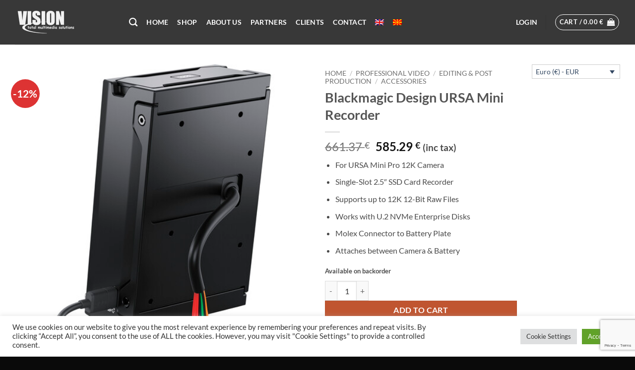

--- FILE ---
content_type: text/html; charset=utf-8
request_url: https://www.google.com/recaptcha/api2/anchor?ar=1&k=6LdiTCsdAAAAAPs6lu0Cgq_odA17fPcH5fq1K_NE&co=aHR0cHM6Ly92aXNpb24uY29tLm1rOjQ0Mw..&hl=en&v=PoyoqOPhxBO7pBk68S4YbpHZ&size=invisible&anchor-ms=20000&execute-ms=30000&cb=4cv69a1r0bcd
body_size: 48839
content:
<!DOCTYPE HTML><html dir="ltr" lang="en"><head><meta http-equiv="Content-Type" content="text/html; charset=UTF-8">
<meta http-equiv="X-UA-Compatible" content="IE=edge">
<title>reCAPTCHA</title>
<style type="text/css">
/* cyrillic-ext */
@font-face {
  font-family: 'Roboto';
  font-style: normal;
  font-weight: 400;
  font-stretch: 100%;
  src: url(//fonts.gstatic.com/s/roboto/v48/KFO7CnqEu92Fr1ME7kSn66aGLdTylUAMa3GUBHMdazTgWw.woff2) format('woff2');
  unicode-range: U+0460-052F, U+1C80-1C8A, U+20B4, U+2DE0-2DFF, U+A640-A69F, U+FE2E-FE2F;
}
/* cyrillic */
@font-face {
  font-family: 'Roboto';
  font-style: normal;
  font-weight: 400;
  font-stretch: 100%;
  src: url(//fonts.gstatic.com/s/roboto/v48/KFO7CnqEu92Fr1ME7kSn66aGLdTylUAMa3iUBHMdazTgWw.woff2) format('woff2');
  unicode-range: U+0301, U+0400-045F, U+0490-0491, U+04B0-04B1, U+2116;
}
/* greek-ext */
@font-face {
  font-family: 'Roboto';
  font-style: normal;
  font-weight: 400;
  font-stretch: 100%;
  src: url(//fonts.gstatic.com/s/roboto/v48/KFO7CnqEu92Fr1ME7kSn66aGLdTylUAMa3CUBHMdazTgWw.woff2) format('woff2');
  unicode-range: U+1F00-1FFF;
}
/* greek */
@font-face {
  font-family: 'Roboto';
  font-style: normal;
  font-weight: 400;
  font-stretch: 100%;
  src: url(//fonts.gstatic.com/s/roboto/v48/KFO7CnqEu92Fr1ME7kSn66aGLdTylUAMa3-UBHMdazTgWw.woff2) format('woff2');
  unicode-range: U+0370-0377, U+037A-037F, U+0384-038A, U+038C, U+038E-03A1, U+03A3-03FF;
}
/* math */
@font-face {
  font-family: 'Roboto';
  font-style: normal;
  font-weight: 400;
  font-stretch: 100%;
  src: url(//fonts.gstatic.com/s/roboto/v48/KFO7CnqEu92Fr1ME7kSn66aGLdTylUAMawCUBHMdazTgWw.woff2) format('woff2');
  unicode-range: U+0302-0303, U+0305, U+0307-0308, U+0310, U+0312, U+0315, U+031A, U+0326-0327, U+032C, U+032F-0330, U+0332-0333, U+0338, U+033A, U+0346, U+034D, U+0391-03A1, U+03A3-03A9, U+03B1-03C9, U+03D1, U+03D5-03D6, U+03F0-03F1, U+03F4-03F5, U+2016-2017, U+2034-2038, U+203C, U+2040, U+2043, U+2047, U+2050, U+2057, U+205F, U+2070-2071, U+2074-208E, U+2090-209C, U+20D0-20DC, U+20E1, U+20E5-20EF, U+2100-2112, U+2114-2115, U+2117-2121, U+2123-214F, U+2190, U+2192, U+2194-21AE, U+21B0-21E5, U+21F1-21F2, U+21F4-2211, U+2213-2214, U+2216-22FF, U+2308-230B, U+2310, U+2319, U+231C-2321, U+2336-237A, U+237C, U+2395, U+239B-23B7, U+23D0, U+23DC-23E1, U+2474-2475, U+25AF, U+25B3, U+25B7, U+25BD, U+25C1, U+25CA, U+25CC, U+25FB, U+266D-266F, U+27C0-27FF, U+2900-2AFF, U+2B0E-2B11, U+2B30-2B4C, U+2BFE, U+3030, U+FF5B, U+FF5D, U+1D400-1D7FF, U+1EE00-1EEFF;
}
/* symbols */
@font-face {
  font-family: 'Roboto';
  font-style: normal;
  font-weight: 400;
  font-stretch: 100%;
  src: url(//fonts.gstatic.com/s/roboto/v48/KFO7CnqEu92Fr1ME7kSn66aGLdTylUAMaxKUBHMdazTgWw.woff2) format('woff2');
  unicode-range: U+0001-000C, U+000E-001F, U+007F-009F, U+20DD-20E0, U+20E2-20E4, U+2150-218F, U+2190, U+2192, U+2194-2199, U+21AF, U+21E6-21F0, U+21F3, U+2218-2219, U+2299, U+22C4-22C6, U+2300-243F, U+2440-244A, U+2460-24FF, U+25A0-27BF, U+2800-28FF, U+2921-2922, U+2981, U+29BF, U+29EB, U+2B00-2BFF, U+4DC0-4DFF, U+FFF9-FFFB, U+10140-1018E, U+10190-1019C, U+101A0, U+101D0-101FD, U+102E0-102FB, U+10E60-10E7E, U+1D2C0-1D2D3, U+1D2E0-1D37F, U+1F000-1F0FF, U+1F100-1F1AD, U+1F1E6-1F1FF, U+1F30D-1F30F, U+1F315, U+1F31C, U+1F31E, U+1F320-1F32C, U+1F336, U+1F378, U+1F37D, U+1F382, U+1F393-1F39F, U+1F3A7-1F3A8, U+1F3AC-1F3AF, U+1F3C2, U+1F3C4-1F3C6, U+1F3CA-1F3CE, U+1F3D4-1F3E0, U+1F3ED, U+1F3F1-1F3F3, U+1F3F5-1F3F7, U+1F408, U+1F415, U+1F41F, U+1F426, U+1F43F, U+1F441-1F442, U+1F444, U+1F446-1F449, U+1F44C-1F44E, U+1F453, U+1F46A, U+1F47D, U+1F4A3, U+1F4B0, U+1F4B3, U+1F4B9, U+1F4BB, U+1F4BF, U+1F4C8-1F4CB, U+1F4D6, U+1F4DA, U+1F4DF, U+1F4E3-1F4E6, U+1F4EA-1F4ED, U+1F4F7, U+1F4F9-1F4FB, U+1F4FD-1F4FE, U+1F503, U+1F507-1F50B, U+1F50D, U+1F512-1F513, U+1F53E-1F54A, U+1F54F-1F5FA, U+1F610, U+1F650-1F67F, U+1F687, U+1F68D, U+1F691, U+1F694, U+1F698, U+1F6AD, U+1F6B2, U+1F6B9-1F6BA, U+1F6BC, U+1F6C6-1F6CF, U+1F6D3-1F6D7, U+1F6E0-1F6EA, U+1F6F0-1F6F3, U+1F6F7-1F6FC, U+1F700-1F7FF, U+1F800-1F80B, U+1F810-1F847, U+1F850-1F859, U+1F860-1F887, U+1F890-1F8AD, U+1F8B0-1F8BB, U+1F8C0-1F8C1, U+1F900-1F90B, U+1F93B, U+1F946, U+1F984, U+1F996, U+1F9E9, U+1FA00-1FA6F, U+1FA70-1FA7C, U+1FA80-1FA89, U+1FA8F-1FAC6, U+1FACE-1FADC, U+1FADF-1FAE9, U+1FAF0-1FAF8, U+1FB00-1FBFF;
}
/* vietnamese */
@font-face {
  font-family: 'Roboto';
  font-style: normal;
  font-weight: 400;
  font-stretch: 100%;
  src: url(//fonts.gstatic.com/s/roboto/v48/KFO7CnqEu92Fr1ME7kSn66aGLdTylUAMa3OUBHMdazTgWw.woff2) format('woff2');
  unicode-range: U+0102-0103, U+0110-0111, U+0128-0129, U+0168-0169, U+01A0-01A1, U+01AF-01B0, U+0300-0301, U+0303-0304, U+0308-0309, U+0323, U+0329, U+1EA0-1EF9, U+20AB;
}
/* latin-ext */
@font-face {
  font-family: 'Roboto';
  font-style: normal;
  font-weight: 400;
  font-stretch: 100%;
  src: url(//fonts.gstatic.com/s/roboto/v48/KFO7CnqEu92Fr1ME7kSn66aGLdTylUAMa3KUBHMdazTgWw.woff2) format('woff2');
  unicode-range: U+0100-02BA, U+02BD-02C5, U+02C7-02CC, U+02CE-02D7, U+02DD-02FF, U+0304, U+0308, U+0329, U+1D00-1DBF, U+1E00-1E9F, U+1EF2-1EFF, U+2020, U+20A0-20AB, U+20AD-20C0, U+2113, U+2C60-2C7F, U+A720-A7FF;
}
/* latin */
@font-face {
  font-family: 'Roboto';
  font-style: normal;
  font-weight: 400;
  font-stretch: 100%;
  src: url(//fonts.gstatic.com/s/roboto/v48/KFO7CnqEu92Fr1ME7kSn66aGLdTylUAMa3yUBHMdazQ.woff2) format('woff2');
  unicode-range: U+0000-00FF, U+0131, U+0152-0153, U+02BB-02BC, U+02C6, U+02DA, U+02DC, U+0304, U+0308, U+0329, U+2000-206F, U+20AC, U+2122, U+2191, U+2193, U+2212, U+2215, U+FEFF, U+FFFD;
}
/* cyrillic-ext */
@font-face {
  font-family: 'Roboto';
  font-style: normal;
  font-weight: 500;
  font-stretch: 100%;
  src: url(//fonts.gstatic.com/s/roboto/v48/KFO7CnqEu92Fr1ME7kSn66aGLdTylUAMa3GUBHMdazTgWw.woff2) format('woff2');
  unicode-range: U+0460-052F, U+1C80-1C8A, U+20B4, U+2DE0-2DFF, U+A640-A69F, U+FE2E-FE2F;
}
/* cyrillic */
@font-face {
  font-family: 'Roboto';
  font-style: normal;
  font-weight: 500;
  font-stretch: 100%;
  src: url(//fonts.gstatic.com/s/roboto/v48/KFO7CnqEu92Fr1ME7kSn66aGLdTylUAMa3iUBHMdazTgWw.woff2) format('woff2');
  unicode-range: U+0301, U+0400-045F, U+0490-0491, U+04B0-04B1, U+2116;
}
/* greek-ext */
@font-face {
  font-family: 'Roboto';
  font-style: normal;
  font-weight: 500;
  font-stretch: 100%;
  src: url(//fonts.gstatic.com/s/roboto/v48/KFO7CnqEu92Fr1ME7kSn66aGLdTylUAMa3CUBHMdazTgWw.woff2) format('woff2');
  unicode-range: U+1F00-1FFF;
}
/* greek */
@font-face {
  font-family: 'Roboto';
  font-style: normal;
  font-weight: 500;
  font-stretch: 100%;
  src: url(//fonts.gstatic.com/s/roboto/v48/KFO7CnqEu92Fr1ME7kSn66aGLdTylUAMa3-UBHMdazTgWw.woff2) format('woff2');
  unicode-range: U+0370-0377, U+037A-037F, U+0384-038A, U+038C, U+038E-03A1, U+03A3-03FF;
}
/* math */
@font-face {
  font-family: 'Roboto';
  font-style: normal;
  font-weight: 500;
  font-stretch: 100%;
  src: url(//fonts.gstatic.com/s/roboto/v48/KFO7CnqEu92Fr1ME7kSn66aGLdTylUAMawCUBHMdazTgWw.woff2) format('woff2');
  unicode-range: U+0302-0303, U+0305, U+0307-0308, U+0310, U+0312, U+0315, U+031A, U+0326-0327, U+032C, U+032F-0330, U+0332-0333, U+0338, U+033A, U+0346, U+034D, U+0391-03A1, U+03A3-03A9, U+03B1-03C9, U+03D1, U+03D5-03D6, U+03F0-03F1, U+03F4-03F5, U+2016-2017, U+2034-2038, U+203C, U+2040, U+2043, U+2047, U+2050, U+2057, U+205F, U+2070-2071, U+2074-208E, U+2090-209C, U+20D0-20DC, U+20E1, U+20E5-20EF, U+2100-2112, U+2114-2115, U+2117-2121, U+2123-214F, U+2190, U+2192, U+2194-21AE, U+21B0-21E5, U+21F1-21F2, U+21F4-2211, U+2213-2214, U+2216-22FF, U+2308-230B, U+2310, U+2319, U+231C-2321, U+2336-237A, U+237C, U+2395, U+239B-23B7, U+23D0, U+23DC-23E1, U+2474-2475, U+25AF, U+25B3, U+25B7, U+25BD, U+25C1, U+25CA, U+25CC, U+25FB, U+266D-266F, U+27C0-27FF, U+2900-2AFF, U+2B0E-2B11, U+2B30-2B4C, U+2BFE, U+3030, U+FF5B, U+FF5D, U+1D400-1D7FF, U+1EE00-1EEFF;
}
/* symbols */
@font-face {
  font-family: 'Roboto';
  font-style: normal;
  font-weight: 500;
  font-stretch: 100%;
  src: url(//fonts.gstatic.com/s/roboto/v48/KFO7CnqEu92Fr1ME7kSn66aGLdTylUAMaxKUBHMdazTgWw.woff2) format('woff2');
  unicode-range: U+0001-000C, U+000E-001F, U+007F-009F, U+20DD-20E0, U+20E2-20E4, U+2150-218F, U+2190, U+2192, U+2194-2199, U+21AF, U+21E6-21F0, U+21F3, U+2218-2219, U+2299, U+22C4-22C6, U+2300-243F, U+2440-244A, U+2460-24FF, U+25A0-27BF, U+2800-28FF, U+2921-2922, U+2981, U+29BF, U+29EB, U+2B00-2BFF, U+4DC0-4DFF, U+FFF9-FFFB, U+10140-1018E, U+10190-1019C, U+101A0, U+101D0-101FD, U+102E0-102FB, U+10E60-10E7E, U+1D2C0-1D2D3, U+1D2E0-1D37F, U+1F000-1F0FF, U+1F100-1F1AD, U+1F1E6-1F1FF, U+1F30D-1F30F, U+1F315, U+1F31C, U+1F31E, U+1F320-1F32C, U+1F336, U+1F378, U+1F37D, U+1F382, U+1F393-1F39F, U+1F3A7-1F3A8, U+1F3AC-1F3AF, U+1F3C2, U+1F3C4-1F3C6, U+1F3CA-1F3CE, U+1F3D4-1F3E0, U+1F3ED, U+1F3F1-1F3F3, U+1F3F5-1F3F7, U+1F408, U+1F415, U+1F41F, U+1F426, U+1F43F, U+1F441-1F442, U+1F444, U+1F446-1F449, U+1F44C-1F44E, U+1F453, U+1F46A, U+1F47D, U+1F4A3, U+1F4B0, U+1F4B3, U+1F4B9, U+1F4BB, U+1F4BF, U+1F4C8-1F4CB, U+1F4D6, U+1F4DA, U+1F4DF, U+1F4E3-1F4E6, U+1F4EA-1F4ED, U+1F4F7, U+1F4F9-1F4FB, U+1F4FD-1F4FE, U+1F503, U+1F507-1F50B, U+1F50D, U+1F512-1F513, U+1F53E-1F54A, U+1F54F-1F5FA, U+1F610, U+1F650-1F67F, U+1F687, U+1F68D, U+1F691, U+1F694, U+1F698, U+1F6AD, U+1F6B2, U+1F6B9-1F6BA, U+1F6BC, U+1F6C6-1F6CF, U+1F6D3-1F6D7, U+1F6E0-1F6EA, U+1F6F0-1F6F3, U+1F6F7-1F6FC, U+1F700-1F7FF, U+1F800-1F80B, U+1F810-1F847, U+1F850-1F859, U+1F860-1F887, U+1F890-1F8AD, U+1F8B0-1F8BB, U+1F8C0-1F8C1, U+1F900-1F90B, U+1F93B, U+1F946, U+1F984, U+1F996, U+1F9E9, U+1FA00-1FA6F, U+1FA70-1FA7C, U+1FA80-1FA89, U+1FA8F-1FAC6, U+1FACE-1FADC, U+1FADF-1FAE9, U+1FAF0-1FAF8, U+1FB00-1FBFF;
}
/* vietnamese */
@font-face {
  font-family: 'Roboto';
  font-style: normal;
  font-weight: 500;
  font-stretch: 100%;
  src: url(//fonts.gstatic.com/s/roboto/v48/KFO7CnqEu92Fr1ME7kSn66aGLdTylUAMa3OUBHMdazTgWw.woff2) format('woff2');
  unicode-range: U+0102-0103, U+0110-0111, U+0128-0129, U+0168-0169, U+01A0-01A1, U+01AF-01B0, U+0300-0301, U+0303-0304, U+0308-0309, U+0323, U+0329, U+1EA0-1EF9, U+20AB;
}
/* latin-ext */
@font-face {
  font-family: 'Roboto';
  font-style: normal;
  font-weight: 500;
  font-stretch: 100%;
  src: url(//fonts.gstatic.com/s/roboto/v48/KFO7CnqEu92Fr1ME7kSn66aGLdTylUAMa3KUBHMdazTgWw.woff2) format('woff2');
  unicode-range: U+0100-02BA, U+02BD-02C5, U+02C7-02CC, U+02CE-02D7, U+02DD-02FF, U+0304, U+0308, U+0329, U+1D00-1DBF, U+1E00-1E9F, U+1EF2-1EFF, U+2020, U+20A0-20AB, U+20AD-20C0, U+2113, U+2C60-2C7F, U+A720-A7FF;
}
/* latin */
@font-face {
  font-family: 'Roboto';
  font-style: normal;
  font-weight: 500;
  font-stretch: 100%;
  src: url(//fonts.gstatic.com/s/roboto/v48/KFO7CnqEu92Fr1ME7kSn66aGLdTylUAMa3yUBHMdazQ.woff2) format('woff2');
  unicode-range: U+0000-00FF, U+0131, U+0152-0153, U+02BB-02BC, U+02C6, U+02DA, U+02DC, U+0304, U+0308, U+0329, U+2000-206F, U+20AC, U+2122, U+2191, U+2193, U+2212, U+2215, U+FEFF, U+FFFD;
}
/* cyrillic-ext */
@font-face {
  font-family: 'Roboto';
  font-style: normal;
  font-weight: 900;
  font-stretch: 100%;
  src: url(//fonts.gstatic.com/s/roboto/v48/KFO7CnqEu92Fr1ME7kSn66aGLdTylUAMa3GUBHMdazTgWw.woff2) format('woff2');
  unicode-range: U+0460-052F, U+1C80-1C8A, U+20B4, U+2DE0-2DFF, U+A640-A69F, U+FE2E-FE2F;
}
/* cyrillic */
@font-face {
  font-family: 'Roboto';
  font-style: normal;
  font-weight: 900;
  font-stretch: 100%;
  src: url(//fonts.gstatic.com/s/roboto/v48/KFO7CnqEu92Fr1ME7kSn66aGLdTylUAMa3iUBHMdazTgWw.woff2) format('woff2');
  unicode-range: U+0301, U+0400-045F, U+0490-0491, U+04B0-04B1, U+2116;
}
/* greek-ext */
@font-face {
  font-family: 'Roboto';
  font-style: normal;
  font-weight: 900;
  font-stretch: 100%;
  src: url(//fonts.gstatic.com/s/roboto/v48/KFO7CnqEu92Fr1ME7kSn66aGLdTylUAMa3CUBHMdazTgWw.woff2) format('woff2');
  unicode-range: U+1F00-1FFF;
}
/* greek */
@font-face {
  font-family: 'Roboto';
  font-style: normal;
  font-weight: 900;
  font-stretch: 100%;
  src: url(//fonts.gstatic.com/s/roboto/v48/KFO7CnqEu92Fr1ME7kSn66aGLdTylUAMa3-UBHMdazTgWw.woff2) format('woff2');
  unicode-range: U+0370-0377, U+037A-037F, U+0384-038A, U+038C, U+038E-03A1, U+03A3-03FF;
}
/* math */
@font-face {
  font-family: 'Roboto';
  font-style: normal;
  font-weight: 900;
  font-stretch: 100%;
  src: url(//fonts.gstatic.com/s/roboto/v48/KFO7CnqEu92Fr1ME7kSn66aGLdTylUAMawCUBHMdazTgWw.woff2) format('woff2');
  unicode-range: U+0302-0303, U+0305, U+0307-0308, U+0310, U+0312, U+0315, U+031A, U+0326-0327, U+032C, U+032F-0330, U+0332-0333, U+0338, U+033A, U+0346, U+034D, U+0391-03A1, U+03A3-03A9, U+03B1-03C9, U+03D1, U+03D5-03D6, U+03F0-03F1, U+03F4-03F5, U+2016-2017, U+2034-2038, U+203C, U+2040, U+2043, U+2047, U+2050, U+2057, U+205F, U+2070-2071, U+2074-208E, U+2090-209C, U+20D0-20DC, U+20E1, U+20E5-20EF, U+2100-2112, U+2114-2115, U+2117-2121, U+2123-214F, U+2190, U+2192, U+2194-21AE, U+21B0-21E5, U+21F1-21F2, U+21F4-2211, U+2213-2214, U+2216-22FF, U+2308-230B, U+2310, U+2319, U+231C-2321, U+2336-237A, U+237C, U+2395, U+239B-23B7, U+23D0, U+23DC-23E1, U+2474-2475, U+25AF, U+25B3, U+25B7, U+25BD, U+25C1, U+25CA, U+25CC, U+25FB, U+266D-266F, U+27C0-27FF, U+2900-2AFF, U+2B0E-2B11, U+2B30-2B4C, U+2BFE, U+3030, U+FF5B, U+FF5D, U+1D400-1D7FF, U+1EE00-1EEFF;
}
/* symbols */
@font-face {
  font-family: 'Roboto';
  font-style: normal;
  font-weight: 900;
  font-stretch: 100%;
  src: url(//fonts.gstatic.com/s/roboto/v48/KFO7CnqEu92Fr1ME7kSn66aGLdTylUAMaxKUBHMdazTgWw.woff2) format('woff2');
  unicode-range: U+0001-000C, U+000E-001F, U+007F-009F, U+20DD-20E0, U+20E2-20E4, U+2150-218F, U+2190, U+2192, U+2194-2199, U+21AF, U+21E6-21F0, U+21F3, U+2218-2219, U+2299, U+22C4-22C6, U+2300-243F, U+2440-244A, U+2460-24FF, U+25A0-27BF, U+2800-28FF, U+2921-2922, U+2981, U+29BF, U+29EB, U+2B00-2BFF, U+4DC0-4DFF, U+FFF9-FFFB, U+10140-1018E, U+10190-1019C, U+101A0, U+101D0-101FD, U+102E0-102FB, U+10E60-10E7E, U+1D2C0-1D2D3, U+1D2E0-1D37F, U+1F000-1F0FF, U+1F100-1F1AD, U+1F1E6-1F1FF, U+1F30D-1F30F, U+1F315, U+1F31C, U+1F31E, U+1F320-1F32C, U+1F336, U+1F378, U+1F37D, U+1F382, U+1F393-1F39F, U+1F3A7-1F3A8, U+1F3AC-1F3AF, U+1F3C2, U+1F3C4-1F3C6, U+1F3CA-1F3CE, U+1F3D4-1F3E0, U+1F3ED, U+1F3F1-1F3F3, U+1F3F5-1F3F7, U+1F408, U+1F415, U+1F41F, U+1F426, U+1F43F, U+1F441-1F442, U+1F444, U+1F446-1F449, U+1F44C-1F44E, U+1F453, U+1F46A, U+1F47D, U+1F4A3, U+1F4B0, U+1F4B3, U+1F4B9, U+1F4BB, U+1F4BF, U+1F4C8-1F4CB, U+1F4D6, U+1F4DA, U+1F4DF, U+1F4E3-1F4E6, U+1F4EA-1F4ED, U+1F4F7, U+1F4F9-1F4FB, U+1F4FD-1F4FE, U+1F503, U+1F507-1F50B, U+1F50D, U+1F512-1F513, U+1F53E-1F54A, U+1F54F-1F5FA, U+1F610, U+1F650-1F67F, U+1F687, U+1F68D, U+1F691, U+1F694, U+1F698, U+1F6AD, U+1F6B2, U+1F6B9-1F6BA, U+1F6BC, U+1F6C6-1F6CF, U+1F6D3-1F6D7, U+1F6E0-1F6EA, U+1F6F0-1F6F3, U+1F6F7-1F6FC, U+1F700-1F7FF, U+1F800-1F80B, U+1F810-1F847, U+1F850-1F859, U+1F860-1F887, U+1F890-1F8AD, U+1F8B0-1F8BB, U+1F8C0-1F8C1, U+1F900-1F90B, U+1F93B, U+1F946, U+1F984, U+1F996, U+1F9E9, U+1FA00-1FA6F, U+1FA70-1FA7C, U+1FA80-1FA89, U+1FA8F-1FAC6, U+1FACE-1FADC, U+1FADF-1FAE9, U+1FAF0-1FAF8, U+1FB00-1FBFF;
}
/* vietnamese */
@font-face {
  font-family: 'Roboto';
  font-style: normal;
  font-weight: 900;
  font-stretch: 100%;
  src: url(//fonts.gstatic.com/s/roboto/v48/KFO7CnqEu92Fr1ME7kSn66aGLdTylUAMa3OUBHMdazTgWw.woff2) format('woff2');
  unicode-range: U+0102-0103, U+0110-0111, U+0128-0129, U+0168-0169, U+01A0-01A1, U+01AF-01B0, U+0300-0301, U+0303-0304, U+0308-0309, U+0323, U+0329, U+1EA0-1EF9, U+20AB;
}
/* latin-ext */
@font-face {
  font-family: 'Roboto';
  font-style: normal;
  font-weight: 900;
  font-stretch: 100%;
  src: url(//fonts.gstatic.com/s/roboto/v48/KFO7CnqEu92Fr1ME7kSn66aGLdTylUAMa3KUBHMdazTgWw.woff2) format('woff2');
  unicode-range: U+0100-02BA, U+02BD-02C5, U+02C7-02CC, U+02CE-02D7, U+02DD-02FF, U+0304, U+0308, U+0329, U+1D00-1DBF, U+1E00-1E9F, U+1EF2-1EFF, U+2020, U+20A0-20AB, U+20AD-20C0, U+2113, U+2C60-2C7F, U+A720-A7FF;
}
/* latin */
@font-face {
  font-family: 'Roboto';
  font-style: normal;
  font-weight: 900;
  font-stretch: 100%;
  src: url(//fonts.gstatic.com/s/roboto/v48/KFO7CnqEu92Fr1ME7kSn66aGLdTylUAMa3yUBHMdazQ.woff2) format('woff2');
  unicode-range: U+0000-00FF, U+0131, U+0152-0153, U+02BB-02BC, U+02C6, U+02DA, U+02DC, U+0304, U+0308, U+0329, U+2000-206F, U+20AC, U+2122, U+2191, U+2193, U+2212, U+2215, U+FEFF, U+FFFD;
}

</style>
<link rel="stylesheet" type="text/css" href="https://www.gstatic.com/recaptcha/releases/PoyoqOPhxBO7pBk68S4YbpHZ/styles__ltr.css">
<script nonce="SyIz_D4WRyfULdPqHrRoyw" type="text/javascript">window['__recaptcha_api'] = 'https://www.google.com/recaptcha/api2/';</script>
<script type="text/javascript" src="https://www.gstatic.com/recaptcha/releases/PoyoqOPhxBO7pBk68S4YbpHZ/recaptcha__en.js" nonce="SyIz_D4WRyfULdPqHrRoyw">
      
    </script></head>
<body><div id="rc-anchor-alert" class="rc-anchor-alert"></div>
<input type="hidden" id="recaptcha-token" value="[base64]">
<script type="text/javascript" nonce="SyIz_D4WRyfULdPqHrRoyw">
      recaptcha.anchor.Main.init("[\x22ainput\x22,[\x22bgdata\x22,\x22\x22,\[base64]/[base64]/MjU1Ong/[base64]/[base64]/[base64]/[base64]/[base64]/[base64]/[base64]/[base64]/[base64]/[base64]/[base64]/[base64]/[base64]/[base64]/[base64]\\u003d\x22,\[base64]\x22,\x22w4cew71sw41tw4w4w4XDpcOOTcKmSMKzwozCv8ONwpR/RMOaDgzCrMK4w4rCucKywq8MNU7CgEbCusOpHj0Pw6HDrMKWHynCgkzDpzxxw5TCq8OXTAhAaXstwogaw7bCtDYjw6pGeMO/wpomw58pw7PCqQJsw5x+wqPDtXNVEsKeHcOBE0PDoXxXW8Obwqd3wq/ClClfwqVUwqY4V8Kdw5FEwrLDh8Kbwq0LQVTCtXDCk8OvZ3bCmMOjEmnCgcKfwrQPVXAtMSxRw7sidcKUEEVMDno/AMONJcKEw6kBYRrDqnQWw4QJwoxRw43CtnHCscODX0UwCMKqC1VeAVbDsllXNcKcw48ufcK8T3PClz8nPhHDg8O0w7bDnsKcw7HDg3bDmMK1Bl3ClcOpw6jDs8Kaw79XEVchw75ZL8Knwql9w6c9KcKGIDrDocKhw57DvsOzwpXDnDhWw54sAsOkw63Drw/DgcOpHcOSw4Fdw40rw4NDwoJhRU7DnHY/w5kjT8Ouw55wBMKwfMOLDSFbw5DDugzCg13CpFbDiWzCt3zDglAkUjjCjnPDhFFLa8OcwpoDwrddwpgxwoROw4FtVcO4NDLDonRhB8Khw5k2czpUwrJXOcKow4plw6jCpcO+wqt5HcOVwq8IBcKdwq/DjMK4w7bCphdBwoDCpj4sG8KJIsKVWcKqw4NCwqwvw7pFVFfCmcO8E33Cs8K4MF1/w5bDkjwPaDTCiMOxw7QdwroKOxR/TsOawqjDmEbDkMOcZsKASMKGC8Occm7CrMOKw6XDqSItw5bDv8KJwpfDnSxTwrrCscK/wrRCw5x7w63Dg0cEK3vCrcOVSMOtw4ZDw5HDph3Csl8kw5Juw47CjhfDnCRDNcO4E0zDi8KODwfDuxgyLMK/[base64]/[base64]/Cs8KPw4vCjyLDsWxRFcOawqsrC0/CpsKQw4/CqsOEwojDlnzCh8Onw7TChBTDq8KSw6fCkcKsw61rPC1lLcOpwpgbwr5UIMOYNTIPf8KzVEDDl8KZB8K0w6LCgA/Ctx1XaFwjwoPDlgVYcHzCkcKMawjDkcOFw7haGErCjiXDjcOIw70ww5nDgcKESzzDg8Ozw5cqK8KJwp7DkMKVDAQND3zDtXIOwrhRccKkPsOGwq4Cwq8vw4fCjsOqIcK9w4hawpfDgsOlwpl5w63Cn0bDnMO0JlxfwoTCrWgQCsKAR8KLwrvCrcK/w43DgF/[base64]/Cv8OrUcKzARfChCvCohgTwqF/Yi/[base64]/[base64]/Cgh7Cr8OMTcK0w4sEwqjCtWw4ISsxF8KpHDgvKMOYGMKHbyrClTPDqsKLAjxnwqQ3w7lwwpbDi8OsVFIoacKnw4PCoBnCpgzChsKLwrHCu0R5RwAUwpNCwo/CsUbDiGjCvyphwojCnWbDnnrColjDhMONw4MBw6F2METDqcKBwrc0w54KEcKvw4/Dh8OiwprCqwBiwrXCrMKuGMOkwr/[base64]/[base64]/Cj3XDkBbCjxrCksK9wqRjw5HDtsKBwp3CizpFesOHwqXDtsKLw4hHN2jDtMKywo8xccO/w5fCmsODwrrDpcKKw6PCnhnCmsOUw5Fvw4Q+woEpFcOtQMKTwohON8K5w7HCjMOrw4sOTRwtSwHDrVLCl0rDlxbCrVQLaMKRbsOLGMKVRTdzw7MyJTHCpXvCnMKXFMKEw6/ChkpnwpVkEsOVOMKIwrhYD8KmbcKwRjkcw5MFIhh7D8OPwoDDikzCtWtWw7rDvcKhZ8OfwobDuy/CpcOvZ8O4Ch5VEsKKYih5wosOwpAvw6Z8wrc7w7BuYMO6w7s0w4jDrsKPwqc2woHDnGAsaMK+b8OjDcK+w6fCrHsCTMKeN8KlHF7Ci0TDkXPCsVxISU/CtT8bw7fDjwzCqlBCesK3w4DCrMO1wqbCjUFjDsOgTwYfw60cwqnDqA3CssKLw600w57DgsOGdsOiMsKbRsKgasO1wowKYsOiGnFjTMKYw7HCg8OLwrrCvMKuw47CisOHAH9NCnTCo8O8OW5ldD1qACcBw6XCjsK4QhHCm8OpbkvCllMXwogkw5/DtsKew7FbWsOqwoMrATjCk8OpwpREIyfCnGE3w63DisKvw6/Ckh3DrFHDjcKzwrwDw4sFYCkLw7fCoiPCtMKswoBmwpTCv8OQbMOewq5Gwq5iw6fDqGnCg8KWBXLDn8KNw7/Ck8OrAsKgwrxyw6kwY1NgFk5yQD/Dh30gwqgaw5PCk8Kuw4XDq8K/DsO1wrEUYsKjXMK/wp/Cu2kbPyPComPCgWfDksK6wojCmsOmwpZOw7ENfkXCrA/[base64]/DkD/DrsOCw6nChAjCqsOiwozDgV7DisOlwrfCscKGwqXDuX8cXsOIw6Ylw6fDvsOseGzCoMOjbnrDli/DjhkgwprCvAHDqGDDocONTGnCtMOEw7pEfMOPJ1MyYijDrGgewppxMjvDqETDncOIw60fwpJfw4xkHsOewoRePMK/w6x6dD4Aw4vDkcOgeMODQBECwqV0asK+wrZAHxg8w5fDmsOew4syTDnDmsObAsO8woDCmMKBwqXDnRrCrMKmNA/DmHHCnELDrTl2KMKcw5/[base64]/[base64]/Cqhpgw5JMw67DtsO6w5kqwp/Cg14Xw4Mxw4YOXGzCo8OLMMOBEMObHsKDW8KWLnB+diJ5THvDu8Ohw5HCq19fwr1iwoPDgMO0WsKEwqTCjAA0wrlbcXPDgCPDnjUEw7IlHmDDrDYNwr1iw5FpLMKhSn5uw68NesOYCkQ7w5www6zCnGIPw7xIw6BlwprDsAkWUyNMIsO3esKgE8OsZE0zAMO/[base64]/DpMKPw41yHSYRacOww6HDljoOPh3DsxPDrMOuwpxvw7LDh3HDkcOUBsOCw7TClMOJw7wHw58aw57Cn8O3wrtDw6BxwqvCqcODG8O1XMKvCHM+LMO7w7HCvcOLcMKew47Ci1bDq8KGERnDisOrVCdiwp5tIsKtRcOfAcOLNsKIwofDrBhFwrdNw74Sw68XwoHCmsKqwr/DjUfDmlnCkH5MQcOKbMOUwqdVw5nCgyTDm8O+TMOvw4Iacx0/w44vwqoWMcKdw405ZyQ4w7vDg1saFcKfcg3DmUdXwrQfSjXDr8OoTsKMw5XCo3UNw7XCk8KKayrDpUtdwrsCR8K8dsObURBKBcKxw63DpsOTIydEYBMfwoLCli/CqWTDtsOpTR88HMKQMcOZwpUBAsOuw7HCpATDuQzCrhLCjExUwoc6MUY2w5LDt8KoMQ/CvMOLw6zClzNrwrUWwpTDjzXCv8KeDcOBwqzDnMKxw5HCkXrCg8OQwrFwOkPDksKAw4DDiTNQw5lkLBvDiA09c8KKw6rDokUYw44kI0/DlcKIX01WZVgGw7PCvMKyaHrDkHJ1wr8gwqbCscOhG8ORc8Oew6AJw5tWOsOjw6vCrMKbUADCohfDsxMKwobCnnp6CcKkVAxuP2pgwqjCtcKNBTVIVjPCr8K0wqZ/w7/CrMOET8O3aMKkw5DCjCpLH0DDqDo2wpw1w4DDssOiQRxTwpnCsW5lw4bCgcOhLcOrX8OBcAN1w7zDoxnCnXbCmXFre8Knw65PShIUwpxwRSnCuAYkX8KnwpfCmhdHw5LCuhLCpcOYwp7DrWrDn8KtP8OWwqnCtSzClcOxwoHCk1nCpi5WwpMZwrszJBHCn8OBw7/[base64]/ChCUwwpHCm1UIcn3CkHbDhnLCisOdHj7CksKMUyEnw6DCjMKOwoRtdMKsw5gtw5ggwqA1UwhyasKgwpRIwp3ConPDqsKQRyTCqjXDtcK/wqVPJ2JxNg7CucOzWMKhf8K3CMOaw4Isw6bCsMOUL8KNwoZkEcO/[base64]/[base64]/[base64]/Do2hBbjVTwrvDmsKfwrnCvEjDu1HDvznCvH/CmEnDvgojwrhUcAfCh8K+w4jCocKmwpFCHijCncKCw7TDjUZMeMKTw7LCohh8wrZwIXBzwoc4AEvDmzkRw78KCnBgwpzCh3g9wqxtP8KaWTvDk3XCpsOpw5/[base64]/[base64]/DlxPCg8O6IsOjw5bClxDCoGxQe8OISTt0PMOAw6Zsw7sbwqnCjsOpKHVEw4jChjXDiMKyczNsw5TDrR7CicOFwpTDjXDCvxkzIEfDpToSAcOsw7zCnRHCs8OHBSfCtUJKJU19XcKgQXjCl8O6wpVzwrAnw6RxB8Kkwr3CtcK0wqTDsB/DnEQ+fcK4EcOlKFXCrMO9XiAuSsOzbGJULjPDicOMw6/DqHTDnsKTwrIEw4IBwrkhwpEgQVbCm8OEZcKbFsOYMsKgXMK/woAfw5VQU2YCVRMowofDr1nDoDltw7jCisOeVA8/PiDDgcKdMiVaC8OgHR3CrcOeERxVw6VawrvCqcKZVVPCo2/Dh8KQwqrDn8K6Bw/CqW3Dg1nCncOBNlTDmzEkf0vCviICwpTDlsONBk7DvjQuw7HDi8Kgw5PCksKnRFxRXicbH8Knwp9TIsOpH1oiwqE5w5vDlhDDsMOwwqohXWUawohTwpoYwrLCjVLCoMOjw7kwwq8nw5/DlGlGG2rDnCDCsmp7IQAeU8O0wqdqQMKKwqfCoMK0CsOWwpnCi8OSPRZRAAvDjMO2w6M5PR3DmWMcJT4oCMOUKgDCksKow6g8biBjSyrDu8OnLMK2HsKRwrTDiMO5DGTDgnbDujUXw6nDrsKHdjrCpBYZOkbCgmxyw7IKJ8K6Hx/[base64]/DpmfCuR7Dg8K2E8KtGUrDh8OhQEU9PxtHXxjCm3sBTyZ9UsKow5rDicO0YMOuQsOAO8KIZhUGfmhbw7rCssOGBWhlw7rDhl3Ck8OAw5zDuUHCpGFBw5JDw6sIKcKzw4fCh3gxwq/DqGXCnMOeGcOkw7A9OMK4SQ5BNMK6w5xOwp7DqzPDpMOow7PDjsKlwqoxwpfDmnLCrcKxc8K4wpfChsKSwoHDsV7Dpnp0aGLCtCgzw5EXw7HChynDu8KXw6/DiD0sDsKaw6nDo8KqJcOBwo8Fw7vDnsOLwrTDqMOFwqzDlsOuHxg5aRMewrVFKMO5I8K2UVdscDUPw5rCn8OJw6R2wqzDiGwUwps6w77CnBPDklI/wofDi1PCm8KyC3EDYSnDosKqLcOqw7cjVMKnw7PDognCr8O0McKYI2LDlwEMw4jDpwvCo2VzScK6w7LCrjnCt8KvL8ObRS8rfcOwwr4vGwLCnyjCgUdyMMOEKsK5wo/[base64]/Dlj9xw7YIAQvDiMKJwpgtwqHDh2nDimVXGQF8OMOPczciw4p/NcOUw69Gwp1xeCktw6QgwpvDhMOgEcOXw7XDvAHCl0EuYmPDtsKzdRkaw6bCtxbDkcKEwpofFhTCmcORb2vDtcO0RW16W8OqQsKnw58VGBbCrsKhw7vDlQ3Ds8OQSsKJMMK4W8O/[base64]/Dp8Oza8KSwr1STsO4wq04wp/DkzQ3wq9ow6rDuzfDrTwMQ8OJC8KXVClFwrUoXsKcKsOLfyt1KEzCvhjCk0LDgCLDocOMe8O1wqLDpQ1kwpItWMKOOQjCvsOuw4lfYk1pw5cxw71of8OfwrAQI0/DlmABwoJIw64MCXoVw5TCk8KSA3/[base64]/DmsK5AlJhJD/DvMOKwr8HMsKLwoDCoMOSwp/DqCc+A2XCv8KiwrLDrH8gwoPCvsOiwpsvwq7DnsKUwpDClsKYfRgLwrrCvH/Dtks9wr7DmcKawog0J8Kaw7RKc8KmwpYqCMKpwobCtcKEdMOyNcKuw6nCsxnDucKRw4t0YcOdKcOsZMOGw5XDvsOYF8ORMCrDjhJ/w459w7fCu8OII8K8Q8OTPMOXOUkqYxPCqTTCjcK3FxB7wrRyw7/ClRBfGwTDrShqScKYcsO7w6fCvMKRwpzCqhDChCXDv3lLw6rCiwHClcO0wqTDvAvDqsKzwpd+w5dOw7kMw4gJN2HCkBHDpkERw7TCqQRGLsOswrk8wpBcTMKnw4nCl8OuDsK5wrXDtDHChSXDmA7DpsK/bx0FwrohYUddwqbDtFRCE1rCjMOYIsKrPBLDpMOwV8KuS8K4ZgbDpSfCrMKgV1lxPcOIMsOAw6rDgVvDgjYuw6/DkcKEIMOBw67DnELDn8OFwrjDi8KGE8KtwpvDowcWwrdodsOww7rDg3MxUyzDnFh9w5/[base64]/CjmTDjmYEwpZFw5R4WcOww4hMwptTAEZTw4XClh/DuncJwrlpVj/CtsKRTAhawpYOCcKJEMOKwpjCqsKbQ2A/[base64]/Cgxd5dVIkIcKoDcORdMOhw5Qewo87cwLDi2kqw7QvCETCv8O8wpRdTsK6wokaQ3hIwocKw5s0UsO3Mj3DrlQfcMOhPwhOSsKjwpMTw5/Dm8ODVDXDgg3DkRTCpMOWAxrCmMOaw7/DpVnCpsOHwoTCtTdxw4DCisOeHgNEwpIEw78lG0/CoVR/J8KGwrNIwqrCoCVnwrIGW8KUH8O2wrDCn8KPw6bCoEMbwrB3wovCisOpwoLDn0vDscOAR8KAwozCoARMCFESMQzChcKJwrh3w6Z4w7Q/LsKpPcK3woXDhBLCvT4jw4oEPU3Dr8KkwpFiRxlsfMOVw4hLfcKCFxN4w74bwqFwBSPCpMO5w4DCr8K7GgFUwqLDtsKBwo7DgRbDuULDmlzDpMOlw7Vcw6caw6/DhhfCnGwmwrstdADCi8K1eTjDn8KrPj/CtMOEFMK4eBDCocKmw7TDngsXL8Knw4PCsQdtw4Fcwp7DkxMZw5UtDA19cMOPwr92w7IDw70eI1hhw6Efwrxsa2M4csO0wrfDgTt5wppiaTdPdF/DucOww4hyZ8KADMKuNsO3HcKQwpfDjSp0w5/Cs8K/FMK7wrIRFsOAQkdRDk1rwqtrwrJqZMOmLFPDnSkjEcOIw6DDusK2w6QHIQrDisOxTFR8KMK7worCo8Kpw5/[base64]/U8KOPn81wqXCvcO4wrh/wplCw5zDhmNTbcKTS8O+O2p9PUtteVYzUFbCnz/Du1fCusKww71ywqzDsMOmdlQxSxNDwqt7GsOzwo7DgcKnwohJRMOXw4UESMKXwqMqUsKgD1DCocO2eybDrMKoFm8sSsOgw5BoKR91PyHCmsOAbRNWFmzDghI6w77DtgBVwr3DmC/Du3gDwpnCrsOkJQDDgsOTNcK3wqpVOsOrwoNTwpVjwpHCh8OHw5YjZg/DvsODCm1Hwo7CsAg3NcOmOD7Dq2MXY0rDnMKjZUnCqMOFw7BSwq/CpcKhMcOtZDvDo8OAOHQiE3UkdcOkF3wPw6xeBMOrw77CjF1HAXXCryHCgA0Uf8KtwqFeUVkOSTHCksK3w74+DMKvQcOWTjZqw7h0wp3CmC7CoMK0w4HDt8K4w5vDmHIkwqTClHwNwp/DicKHcsKLw4zCk8K8YgjDg8OcUcKRBMKkw4tYAcOXNRzDlcOWIwTDrcOGwq/DsMO4P8KHw6zDqVXDh8OdbMKgw6YrCz/ChsOIFMO7w7VLw4k8wrYsGsKwDGRQwqUpw5saTsOhw4vDkzBZIcK0AAB/wrXDl8OEwqE/w64Xw6ITwoDCtsKnT8OIT8Kgw6pTw7rDkVbCrcKCCCJgE8ODEcKNDVl+Xz7Cp8OYd8O/w68VEsK2wp1MwqNSwppfbcKrwqTCmsO5wrgtHcKLfcO6ThTDgsO/wqDDnMKdw6PCj3xYWMOnwr3CuENpw7LDpcODI8OLw6XChsOlVnANw7TCnyQRwpfCjsKzJUc9ecOGYhrDkcOfwpHDniFbIcKVCHDDpsK9diQgWMKlVDJLwrHClH1WwoVPLlbCiMK/wqjCoMKew7/Dh8O7L8KKw4vDrcOPfMOzw7PDhcK4wpfDl1sIGcOOwqHDv8Orw7t/Fz4hM8OiwofDs0dpw6InwqPDhktfwrDDhk/CmcK5wqfDoMOBwpzCjMKvVsOlGMKDb8Ovw7lLwptGw7xWw7jCv8KZw6spYcKkYVbCoQLCvBzDt8ONwr/CryrCpsKJeGhDQHrDoCnCk8KtWMKjeznDoMKcOHI3AcO1e0HCs8K4MMOZw6BOYGAuw5rDr8KpwqTDjQQwwo/DicKVMMKcf8OqRzHDv25qfCfDiGnCo1rDoHAcwrxwYsO9woBWUsOFYcOvWcOnwoQUezXDscKEwpNQAMOew59ywoPCvEtow7fDq2pdXU4BUT/Cj8Kkw7BLwqnDt8Obw69xw5/DpFEjw58GdcKjfcKvWsKCwojDj8KjCwHCqWYXwp8Bwp0Ywp4uw4xTKsKcw7LCiT4nIcOtCWTDsMKAMnbDqHt9dWTDqCzDvWTDsMKbwo96wq8LKy/CrmYzw6DCj8OFw4RBfsOpZS7Dp2fDscOaw4AfV8OUw6xrQ8OfwqnCpsOzw5rDsMKow5xkw4QwfMOnwpISwo7CgTZaB8Oqw4DCkWRWw6rCncOHPjRZw71EwpbDosK0wokTfMOxwooaw7/Dt8OhBMKFPMOQw5AdGQvCpcO3w6FbIhTDpFbCnjgdw6LCpBUXwrXCpsKwLMKpVGAZw5vDq8OwfGfDisO9A2HClVrDiyHDqyEzBsOQBsOCecOaw4lAw7QQwrLDscOLwq/[base64]/DihXDrgXDtnbDoQXCn8OZfUzDv8Oiw7V8awHDljfDnkTDnW7CkAs/wrjDpcKaPHRFwocaw5PCksOUwok3PcKFc8K9w5xcwq8iQsK2w4PCq8Otw5ByecOuHinCuyzDvcKLelzCtBxeHcObwq0pw7jCp8KLFAPCpxMlFcKsbMKEUA1jw49wB8OoJ8KXUcOHwr8uwr1TQcKKw5IfCVVswqdtZsKSwqpww6NFw6bCo2tSI8Ovw54lw64/wrzCiMO/wqLCi8KqbsKZXigcw4ZLWMOSwqjChQvCiMKRwr7CpsKEDx3DowHCpcK1G8OOJVZHc0IQwozDq8OWw6RZwqJcw7UOw7JsJ2ZzMUUiw6rCj0VAIMOrwprCgMKSazjDtcKOW0ZuwogYKcOLwrzDscO4w4R5XGANwqx/eMKQSS7Cn8KvwqMNwo3DisONBsKqGsK/asOQXsKDw4TDv8O3worCmyPDpMOrEsOMwp4CNmnDsSrCi8Oyw4zChcK+w4PCl0jCvMOwwocHFMK+R8K7W3k3w5F0w5kXQGg3BMO7dzfCvRXCisO5biLCtD/DvUgvP8OSwoPCo8O3w4BPw6I6woVKX8KzdcKicsO5w5ECUcK1wqM7MizCmsK7T8K1wqXCmsODN8K/fCPCqAFnw4RgUSXCrwQGDsKAwovDoGXDnBF9ccO5Q27DjCrCgMOacMO/wrHDuFQrBMOxN8Knwr5Rw4fDsHLDuz0Gw7bDp8KmVMOmBsKrw445w4ZwdcKBPBgLw7kCJBvDrsK1w7lMP8OzwovDnEFhHcOrwrLDncOOw7nDhQ4hXMKVFcKgwoA4e2AYw4U7wpzDocKuw7YyTzjCp0PDg8Obw75Lwp8Bwr/ChnsLJ8ONQ0hrwp7DhwnDusO9w4kUwrDCmsOHCnp1YsOqwoLDvsK4HcOawqVlw5p3w558LsOkw4HCk8OUwo7CtsO+wqRqLsOBKnrCvg5zw7sew5pIQcKiCyQ/PgbCrcOTZ1hQAE1VwoIhwoTCjBfCnUhgwoAyGcOMWcO2wr9zVcO4AEhEwrXCiMKWK8KnwovDvz4HDcKow4TCvMOcZjPDkMOyVsO9w4zDssK2e8O/C8OUw5nDiFUkwpVBwqjDoX1iDsKRUwtcw7PCrQ3CtMOIfcOlTMOhw5/CrsO0SsKrw7nDhcOkwpYJVnMRw4fCtsKsw6pETMOzW8Kcwr97VMK0wpNUw4nDvcOAbsOdw5LDiMKDE2LDql7DpMKow4DCuMKsTXNRM8O+dMOOwoQBwqoUJU1nChlUwpDCuVPCncKBVwrDlXfChVcUaEvDtBY3LsKwR8O/NE3Ctl/DvsKJwqlZw6YMGDTCgsKxw6wzI2LCqi7DiW5lGMO+w5/DlzoRw7/[base64]/BcKHw7gVJCLCuBlCTiXCscKPw67CncOJw5pyax/CkQrCrzvDosO2BxTCtFzCkcKlw5N5wonDk8KrWcKfwq0sHRJxwr/DkcKGYilpOcO/[base64]/DicO8wq3Cr8OVRBfDknvDkMOAw4E7RS3CscOdw5nCqMKYBMKKw7shH37CpCBiDxHCmMOvEADDhX3Dkh9BwqB9RxrCl1Qlw5HDvzY1wqbCsMOaw4LChjrDs8KOw5VqwprDjsK/[base64]/wqHDpyfCisKqOsKRw5rChEhRw4RtBMOww6hND2XCm1BNMsOWw4jDrsOCw4zDtQlWwodgPg3CvVLDqEzDsMKRag0Uw63DicOXw6HDpsKAw4/CgcOxXi/Co8KPw4fDu3gWwr3CiVTDucOXVsK3wpHCjcKseRHDsW7CpsK7LsOswq/[base64]/Ds0ouw5dVw4FowoXCt1oBCnpKwqFVwqrCjcKhcm4ITsO8w6sWMUJ9wqlRw7ULOVcHwqLCig/DsVQ+bsKNdznCrcOhEn54KEvDi8O1wqXCt05XCMK6w7XCqTl1AGbDpRTDrVE8wo1DL8KEwpPCr8KQGnEIwpHDtAXCgT1jwo0DwoHCs2s2aEQEwqDCu8OrMcKkIGTChXrCj8O7w4HDtkcfFMKtanDDqR/CtsOqw7lFRzXCqsK8bBQdWwrDncKfwq9hw5TCjMOJw7nCqMO9woHCui3Ch2U9Hmdnw5vCicObERnDr8OrwrtjwrbDosOnwpXCi8OLw7LCscKwwrPCiMKhD8OOQ8KIworCjVcnw6zCvCM7JcOgDAkQK8OWw7lBwrxqw4HCp8OXH0QjwpkNaMOXwqlTw7LCoU/[base64]/DjsKdAcKGKVzDt8K4wo9LBUTDvx7DpMKxPw0yw65Jw6Fbw6cRw6rCtsO4YcK0w4/DksO7CBRowpl5w6Q5XsKJHipEw41lw7nCnMKTTl1FcsOVwr/CiMKaw7PCpgB/[base64]/CssKdwonCncODYcO7dMOXAsKLTx7CrsKxSw0QwrJgK8OWw4gqwp/[base64]/CtgbCr0zCv2phw7HDtEARTlgFKcOsZsKRw7nDr8KZWMOiwo0YJMOYwpTDssKvw5PDtsKQwpvCqD/CuDLCnE9nI0rDmmjCqiDChMKmCsKIfxE5b2LDh8KLI3zCtcOmw7/DscKmMGcMw6HDrhXDrMK5w5VCw5o0E8KeOsK4M8KrPi/DhX7Cj8OxNmJ7w6t7wodowoDDgns5fEUTPMOpwqttVzLCj8K4cMKjBcKzw5xPwqnDkHPCn1vCrRvDnMOPDcKbHFJHByt8V8K0OsOZAcOfF2RGw4/CgjXDjcOJQ8KHwrnCusOxwqliSMO/wrPCrSbCgsK3wo/[base64]/bMOJwozDqsKnfcKmwqfCni/DmVzDvTM1w5LDrAfDvQHDt8OwcVknwpvDiBrDmRHCl8KtThcPU8Kdw4l6Kz7Dk8Kow6jCpcKVTMONwp44Tls9awLCnjvCgMOKEcKOV0DDo21xXMKAwpR1w4p+wr/[base64]/Dtjsrwq50w74mB1DCi3fDplfDhSjDlUfCkA7Cp8OowpA9w55Yw4TCok5Zwr93woLCqWPCh8KEw5DDhMONRcOqw6dNEhFswp7ClcOdw7kVw7XCqMOVNS7DoALDhwzChsO3T8Ogw4svw5Rnwr43w6ldw5obw5TDksKAVcO8wrnDrMK7YcK0ZMK/McK6VsOgw7DDlC8Nwr8Gw4A5w57DnyfDhFvCqCLDvkXDoF/CigQOXngvwpnDvgnDpMKGUjgQLl7CssOien7DsBXDnE3CiMK/w7rCqcKJEDTClzMGw7VhwqVhwo5zw7xKQ8KLB352BkvClcKqw7VxwoUHIcOywodcw5PDrXPDgcKNdMK4w6bCnMKsAMKDwpDDuMO8fMOOLMKmw5HDncKFwr9iw4AYwqfDmGkdw43Cr1fDpcOwwqULw5fCoMOoDmnCpsONShXDm3/DuMKODjzDk8Kww5HDlAcUwqZgw656F8KqAGZGYTJFw5J+wr/DvQsKZ8O0P8KJXcO0w6PCncO3ChnCiMOpR8KlGsK5wpoOw6VywrTCm8OXw6xfwqzDr8K8woMzwrbDg0nChDEgw58WwopCw7bDohdcFcKrw7/CqcOwfEpQHMK3w5Qkw4fCvV9nwpjDlMOEw6XCkcKxw5nDuMKFKMO+w79gwpA5w75tw7/CsGskw5TCmizDiGLDhkRZNsOUwrZTw74QUsKewoTDncOGWj/[base64]/Dr8KUwpbDpiHChcKJU1PDgcOfwp3DoMKlw4fDqMO1IFbCvXHDkMKWw4HCusO/esK/wofDnkUSEj0ZU8OmbW9FE8O1EsOOCktGwqHCrMO9M8KIUVsbwp/[base64]/wrpUw5nDlhLCvloLwqbCp8K+w6/CvcKgw6RHPVVcXGXChg1UBsK7PG3DgMKgbzYqZ8Ouwo8kInkVdsO0w7zDkRnDmcOoS8O+QMOeIMK0w71+eCEzVDxqTQBtwofDjEYsBBt5w4pVw7wzw6vDhDtlbjQQKX3CqsKww4FZDj8QLcOswr3DoD3DlMO1IHXDnRFzPxl9wofCjgsSwosVa2/CjMOmw5nCghfCmiHDrwgFw7DDusKAw5oiw5Y4PlPCo8Kuw5vDqcOSf8OIOMKKwohgw4YWTFnDrsKDw47DlTY+JCvCq8Omb8O3w58RwovDulZbFcKJJMKzQBDCs1QOOlnDiGvDr8Ojwr8VR8KzesKHwpxiQsKPfMK+w4/[base64]/SFPCo8K9Z8OOwqUjFcKRwo3Dl8KAw63ClA3DnUAkOSc1Km06w73DryBeCAzCvW9rwq/[base64]/PCjCvEDCvcKcwqHDvkXDrnvCscKrwrlqLlPCsnUjw6sZw71ZwoZnOsOuUiZYw5HCksKuw7jCvTjDkzvCvnvCk1nChh5xdcOjL3toBsKswq7Dsy0TwqnCilXDrMKhBMKQA3nDq8KXw4zCuQ3DiTk8w7zCthkDb3VVwod8Q8OxXMKTwrnCmzDCvW/[base64]/CscOqcxkITGzClMKBNcK9wp7Dr8Oba8Onw48nJcKTwocowqLCo8KUZ2FNwo03w4Y8wpE5w7/[base64]/CiBnCnsKKw508w5XDt1TDqWRiwoNUUcKjw6/Ch2DDksK4wqzDpMOYw7RPOsOAwpM0I8KFUMKPZsKJwqHCsQpbw6EGQHA4VGU5VGzDrMK/[base64]/DWDCnMO4wo/CrxDCu8Oow5LDmU17HA7DtBzDgcKRwpx1w5bCjExuwrDDhkApw57CmRA+LMKSVsKBOsKEwrx0w7DDosO/anzDlBfDtm3Cl0bDkx/[base64]/w5hiwonCgsKTBQ7Cj8OEHsOtRMKgPsOHdsK0a8Oyw5fCnFYEwoVTJMOvcsKHwrxswohUIcKhWMKPJsOpDMKDwrwvO0vDq0DCrsOhw7/DocOSWsK7w53DjcK2w6ZkA8OgccOSw4cQw6d5w4hEw7Vnwo3DlsKqwoPDm0RUf8KdHcK7w51GwoTCh8Kuw7IWB35xw4nCu2QoIFnChGUqTcKAwr4Sw4zCn1Auw7zDqjPDlsKPwrHDm8Oywo7Cm8Ktwo1bW8K6ITzCjcKRMMKfQMKow6Uvw5/DhW0IwpLDqm1Yw43DoCl5WCjDsFPDvMKTwqnCtsOQw4dETx9cw7bDv8K1YMKjwoV0wp/CvcKww7LDv8O0a8Oww7DClVYTw4gGXFIww6Q3B8OpeTZ1w5s+wqHDtE9gw77Ci8KsNzcsfz3DkSfCucO2w4vDgcOpwqMWBWZ3w5PDjgPDmsOVQCFew57CgsOqwqRCEwEywr/DtAfCqcONwosJTcOoYMKEwo3CsnzDusO7w5pGwrUuXMO2w6QYEMKMw5/Cs8OmwpTCtErChsK5wqJIw7AWwr98IsOIw6l1wq/Ctyp7AWPDucOew5g6TjUGw5DDryvCncOlw7s3w7DDtxfDug9EaW3DmxPDmEwuLmrDlzHDlMK9wpnCh8Ktw4UrWsOpAsOBwpHDmDrClgjCggPDi0DCulTCtcOrw414woJxw6F3bDzCqsOgwoHDvsOgw4vDpn/Dp8OZw5MQIDAlw4UvwpoYFAXDl8OLwqoPw6FIbybDlcKLPMKlYFN6wp5dLxDCrsKfwpXCvcOyQC3DhljCucOzf8OaIsKvw4vCoMK2DVp/wrjCp8KULcODIS/Dh1jCtMOXw4QhIGPDnC3CqsOqw6DDtQ4hYsOvw6UFw4EJwq0XaDRuJFQ6w5HDtwUkMsKNwrJtwqliwp7ClMKvw7vCj08IwrwLwrI9TlBXwqlGwrw6wp7DsDMzw73Dt8Osw5FmKMOpZcOMw5Y3woDCjBnDoMONw5PDocK/wpYBesOow4Qgd8O8worDssKPwpRvR8KRwohzwo7CmyzCvsKfwpBDOcKYfGROwofCmMK8KMOmZFVBLcOyw7VBfMOjfMKlw6lXCyAvOcOjG8KWwpEiFMOcf8OSw5oHw7bDjxLDusOlw5PCnE3Dr8OzLW/[base64]/Co2V/[base64]/w67DocO3JMOZL8OCIEQ1w6vDqMK6R0ZOa8KfwqFrwqLDoDXDiH3DlMK0wrU9cTIcYUcXwolXw506wrZsw71RNVwCJEnDmQQlwqdGwoljw6fChsOZw6nConDCi8K6Uh7DiDPDhcK/wq9Kwq5LZBLCh8KhGix3aW5jXCbDrVBJw5jDj8OCIsOBV8K5cj0sw4V4wpTDp8OSwpdTEcOVwo9TesOaw5kiw6ImGxw0w7vCn8O1wr/[base64]/DlwxMesOlcVvClsOdw7VTw6TDkMOiY8KkeyLCgBfCsnQww6jDksKcw5ZzGVd+MsOZPnjCp8OcwoXCpXJpfcKVVj7DjFFYw7HCksKyVzLDnSpFwp3CmivCsAppfknDlyt3OhoDLMOWw53DvznCkcKyWWIawoZGwoHCtWkfBMOHEhHDowM3w4LCnHEybMOmw5/[base64]/[base64]/CkDgTdSzCusO6RC02w791wq9Ew5XDiVRffMK9E2FbTVvCusKHwpLDrHRCwrMtLEoIGyIlw7VTFC4Ww4lXw5A6QxwFwpfChsK+wrDCoMK9wpN2GsOPw7jCnMKdPkDCqX/CicKSHcOJccOWw6TDocKlWB13bEnCiXoNEMOsWcK6bGwBaWodwrRKw7jCksOnTWVtL8OKw7fDnsKAecKnwp/[base64]/w5TDt8K0w6jDlcKVw5sgeMKwSMOew6gnwqPDtFfChMKww5jCrU/Dt3lZMSTDtsKTwo8ew4nDgmPCrcOWecK5KMK4w7/DtsOaw55gwofDpjrCq8Ksw6HCjmDCv8ObKMO9NsONbxfCicKPRsKofEJqwrEEw5nDuFfDn8O+w5NJwrAqU30ww4PDh8O1w73DtsObwofClMKnw7QnwrpBPcOTRcOpwqzDr8KJw5XDscOXwrkVw77CnhlueUcTcsOQwqY5wp/Cul7DgiTDnMKBwpvDjxnDucO3wpdmwpnDrnfDuWAmw5RQQ8KuT8K/V3HDhsKYw6YMP8KDfRcQVMOGwpJgw7XDikPDg8K7wq4XMmp7w59iSnVOwrh/ZcOEDkbDrcKLd0HCsMKRKcKxAl/CkFrCs8O2wqfCrMOJBgpWw54CwpplPHhxNcOYIMKJwqzChsO8FmvDj8O9wr0CwpsXw75XwoHCq8KvWMOLwoDDr0vDmU/[base64]/DnsOoY3LDrCLDocKJwp5eL8K0HcKIM8KVXgPDrMOJEcOFAcOoR8Kywp7DpcKnRjlaw6nCqMOsJGbCqcOcG8KKKcOpwpo5wo5PT8KfwpDDqMOuYsO+PC7CmhvCv8OswrERwp5fw5VXw57Ct13Dt3DCjSPDtwjDqcO7bsO6wrnCh8O5wqXDqcO/[base64]/Cj8KEN8O9YcKawpvDl8ONwofDrsOrJB1Sw6UVwqkRLsOaL8O7f8OFw4JKacOuAXnDv1vDuMK/[base64]/CiDDDsCzDlcOnw604wrPDpXBXFRp4w7vDgVDCoUh4HWEEDMOAcMKNc1LDqcOHPy07XyfClmPDjMOxw6gFwp3DlsOrw6o/w6ovw6/[base64]/DvcOQw7bDp8KjdsKdOHXDqMKPWUlQF8KCw7pxBD3DiXgGLsK8w6PCrMOqNcKLwojCrGPCp8OIw4QTw5TDoSrDo8Kuw6p0wrUMwqLDmsKyGsKFw418wqfCjgrDrwM4w43DngDCmhjDocOEF8O7ScO2IEZcwrkIwqYqwpDCtiVddgQJwrx0JsKRD2JAwo/CsX8OMgTCr8OiQ8OPwowFw5zCmsO0U8O/w4bDs8OQTC7DhcKQTsO3w6LDllxpwo9ww7bDksKven4awpzDhR0tw5zDoFbCmD8hUHjDvcK8w4rDrmpIw5bDpMOPInZEw6/DsnIrwrzCpw8Gw7zCqcK3a8Kcw5Nfw5kyRMOEPRnDtMKPT8OqORrDt2UMJVpwfn7DvE5sMXfDssOfI1o4w4RvwqATJ3cJAMONwprCukjDm8OZTQLDpcKKAmxGwrMZw6NycsK4MMOawrsjw5jCrMOJwoFcw7pCwoxoAibDpS/CocKnHxJuw67Cs2/CisK/[base64]/[base64]/DrDsXBwXDs2AuwrNBwoDCqcKoX8KnMcKxDsOKw6jDi8KGw4ljw7URwqzDr0TCvkUOdG04w50rw5HDiAphCD8ADSN0wo4UTXx1KsO9wozCjwLCkAEzO8OJw6hDwogrwonDqsOxwpE4JkrCtcKwBXjCvkARwqxLwqnCucOyKQ\\u003d\\u003d\x22],null,[\x22conf\x22,null,\x226LdiTCsdAAAAAPs6lu0Cgq_odA17fPcH5fq1K_NE\x22,0,null,null,null,1,[21,125,63,73,95,87,41,43,42,83,102,105,109,121],[1017145,217],0,null,null,null,null,0,null,0,null,700,1,null,0,\[base64]/76lBhnEnQkZnOKMAhnM8xEZ\x22,0,1,null,null,1,null,0,0,null,null,null,0],\x22https://vision.com.mk:443\x22,null,[3,1,1],null,null,null,1,3600,[\x22https://www.google.com/intl/en/policies/privacy/\x22,\x22https://www.google.com/intl/en/policies/terms/\x22],\x224R6KBVzVJagioIJ6CcitWEMBhXFgCVKrv9MEpZwcCIY\\u003d\x22,1,0,null,1,1768972481953,0,0,[87],null,[224,38,196,87],\x22RC-LQZZxejbHy-yUw\x22,null,null,null,null,null,\x220dAFcWeA7epSTa5sFzKUWoHCedvXlHj197vrv-HXy-RL9VGjycqnIdUqmf_RMnTTVNtiMMD19Bt-3aCQcQiza0NQRXMWFWsypt_Q\x22,1769055281832]");
    </script></body></html>

--- FILE ---
content_type: text/html; charset=utf-8
request_url: https://www.google.com/recaptcha/api2/anchor?ar=1&k=6LfiPSQfAAAAACLhQ0HKdtxQUQa40TnqozljlCWE&co=aHR0cHM6Ly92aXNpb24uY29tLm1rOjQ0Mw..&hl=en&v=PoyoqOPhxBO7pBk68S4YbpHZ&size=invisible&anchor-ms=20000&execute-ms=30000&cb=l6lkm9v2yso
body_size: 48526
content:
<!DOCTYPE HTML><html dir="ltr" lang="en"><head><meta http-equiv="Content-Type" content="text/html; charset=UTF-8">
<meta http-equiv="X-UA-Compatible" content="IE=edge">
<title>reCAPTCHA</title>
<style type="text/css">
/* cyrillic-ext */
@font-face {
  font-family: 'Roboto';
  font-style: normal;
  font-weight: 400;
  font-stretch: 100%;
  src: url(//fonts.gstatic.com/s/roboto/v48/KFO7CnqEu92Fr1ME7kSn66aGLdTylUAMa3GUBHMdazTgWw.woff2) format('woff2');
  unicode-range: U+0460-052F, U+1C80-1C8A, U+20B4, U+2DE0-2DFF, U+A640-A69F, U+FE2E-FE2F;
}
/* cyrillic */
@font-face {
  font-family: 'Roboto';
  font-style: normal;
  font-weight: 400;
  font-stretch: 100%;
  src: url(//fonts.gstatic.com/s/roboto/v48/KFO7CnqEu92Fr1ME7kSn66aGLdTylUAMa3iUBHMdazTgWw.woff2) format('woff2');
  unicode-range: U+0301, U+0400-045F, U+0490-0491, U+04B0-04B1, U+2116;
}
/* greek-ext */
@font-face {
  font-family: 'Roboto';
  font-style: normal;
  font-weight: 400;
  font-stretch: 100%;
  src: url(//fonts.gstatic.com/s/roboto/v48/KFO7CnqEu92Fr1ME7kSn66aGLdTylUAMa3CUBHMdazTgWw.woff2) format('woff2');
  unicode-range: U+1F00-1FFF;
}
/* greek */
@font-face {
  font-family: 'Roboto';
  font-style: normal;
  font-weight: 400;
  font-stretch: 100%;
  src: url(//fonts.gstatic.com/s/roboto/v48/KFO7CnqEu92Fr1ME7kSn66aGLdTylUAMa3-UBHMdazTgWw.woff2) format('woff2');
  unicode-range: U+0370-0377, U+037A-037F, U+0384-038A, U+038C, U+038E-03A1, U+03A3-03FF;
}
/* math */
@font-face {
  font-family: 'Roboto';
  font-style: normal;
  font-weight: 400;
  font-stretch: 100%;
  src: url(//fonts.gstatic.com/s/roboto/v48/KFO7CnqEu92Fr1ME7kSn66aGLdTylUAMawCUBHMdazTgWw.woff2) format('woff2');
  unicode-range: U+0302-0303, U+0305, U+0307-0308, U+0310, U+0312, U+0315, U+031A, U+0326-0327, U+032C, U+032F-0330, U+0332-0333, U+0338, U+033A, U+0346, U+034D, U+0391-03A1, U+03A3-03A9, U+03B1-03C9, U+03D1, U+03D5-03D6, U+03F0-03F1, U+03F4-03F5, U+2016-2017, U+2034-2038, U+203C, U+2040, U+2043, U+2047, U+2050, U+2057, U+205F, U+2070-2071, U+2074-208E, U+2090-209C, U+20D0-20DC, U+20E1, U+20E5-20EF, U+2100-2112, U+2114-2115, U+2117-2121, U+2123-214F, U+2190, U+2192, U+2194-21AE, U+21B0-21E5, U+21F1-21F2, U+21F4-2211, U+2213-2214, U+2216-22FF, U+2308-230B, U+2310, U+2319, U+231C-2321, U+2336-237A, U+237C, U+2395, U+239B-23B7, U+23D0, U+23DC-23E1, U+2474-2475, U+25AF, U+25B3, U+25B7, U+25BD, U+25C1, U+25CA, U+25CC, U+25FB, U+266D-266F, U+27C0-27FF, U+2900-2AFF, U+2B0E-2B11, U+2B30-2B4C, U+2BFE, U+3030, U+FF5B, U+FF5D, U+1D400-1D7FF, U+1EE00-1EEFF;
}
/* symbols */
@font-face {
  font-family: 'Roboto';
  font-style: normal;
  font-weight: 400;
  font-stretch: 100%;
  src: url(//fonts.gstatic.com/s/roboto/v48/KFO7CnqEu92Fr1ME7kSn66aGLdTylUAMaxKUBHMdazTgWw.woff2) format('woff2');
  unicode-range: U+0001-000C, U+000E-001F, U+007F-009F, U+20DD-20E0, U+20E2-20E4, U+2150-218F, U+2190, U+2192, U+2194-2199, U+21AF, U+21E6-21F0, U+21F3, U+2218-2219, U+2299, U+22C4-22C6, U+2300-243F, U+2440-244A, U+2460-24FF, U+25A0-27BF, U+2800-28FF, U+2921-2922, U+2981, U+29BF, U+29EB, U+2B00-2BFF, U+4DC0-4DFF, U+FFF9-FFFB, U+10140-1018E, U+10190-1019C, U+101A0, U+101D0-101FD, U+102E0-102FB, U+10E60-10E7E, U+1D2C0-1D2D3, U+1D2E0-1D37F, U+1F000-1F0FF, U+1F100-1F1AD, U+1F1E6-1F1FF, U+1F30D-1F30F, U+1F315, U+1F31C, U+1F31E, U+1F320-1F32C, U+1F336, U+1F378, U+1F37D, U+1F382, U+1F393-1F39F, U+1F3A7-1F3A8, U+1F3AC-1F3AF, U+1F3C2, U+1F3C4-1F3C6, U+1F3CA-1F3CE, U+1F3D4-1F3E0, U+1F3ED, U+1F3F1-1F3F3, U+1F3F5-1F3F7, U+1F408, U+1F415, U+1F41F, U+1F426, U+1F43F, U+1F441-1F442, U+1F444, U+1F446-1F449, U+1F44C-1F44E, U+1F453, U+1F46A, U+1F47D, U+1F4A3, U+1F4B0, U+1F4B3, U+1F4B9, U+1F4BB, U+1F4BF, U+1F4C8-1F4CB, U+1F4D6, U+1F4DA, U+1F4DF, U+1F4E3-1F4E6, U+1F4EA-1F4ED, U+1F4F7, U+1F4F9-1F4FB, U+1F4FD-1F4FE, U+1F503, U+1F507-1F50B, U+1F50D, U+1F512-1F513, U+1F53E-1F54A, U+1F54F-1F5FA, U+1F610, U+1F650-1F67F, U+1F687, U+1F68D, U+1F691, U+1F694, U+1F698, U+1F6AD, U+1F6B2, U+1F6B9-1F6BA, U+1F6BC, U+1F6C6-1F6CF, U+1F6D3-1F6D7, U+1F6E0-1F6EA, U+1F6F0-1F6F3, U+1F6F7-1F6FC, U+1F700-1F7FF, U+1F800-1F80B, U+1F810-1F847, U+1F850-1F859, U+1F860-1F887, U+1F890-1F8AD, U+1F8B0-1F8BB, U+1F8C0-1F8C1, U+1F900-1F90B, U+1F93B, U+1F946, U+1F984, U+1F996, U+1F9E9, U+1FA00-1FA6F, U+1FA70-1FA7C, U+1FA80-1FA89, U+1FA8F-1FAC6, U+1FACE-1FADC, U+1FADF-1FAE9, U+1FAF0-1FAF8, U+1FB00-1FBFF;
}
/* vietnamese */
@font-face {
  font-family: 'Roboto';
  font-style: normal;
  font-weight: 400;
  font-stretch: 100%;
  src: url(//fonts.gstatic.com/s/roboto/v48/KFO7CnqEu92Fr1ME7kSn66aGLdTylUAMa3OUBHMdazTgWw.woff2) format('woff2');
  unicode-range: U+0102-0103, U+0110-0111, U+0128-0129, U+0168-0169, U+01A0-01A1, U+01AF-01B0, U+0300-0301, U+0303-0304, U+0308-0309, U+0323, U+0329, U+1EA0-1EF9, U+20AB;
}
/* latin-ext */
@font-face {
  font-family: 'Roboto';
  font-style: normal;
  font-weight: 400;
  font-stretch: 100%;
  src: url(//fonts.gstatic.com/s/roboto/v48/KFO7CnqEu92Fr1ME7kSn66aGLdTylUAMa3KUBHMdazTgWw.woff2) format('woff2');
  unicode-range: U+0100-02BA, U+02BD-02C5, U+02C7-02CC, U+02CE-02D7, U+02DD-02FF, U+0304, U+0308, U+0329, U+1D00-1DBF, U+1E00-1E9F, U+1EF2-1EFF, U+2020, U+20A0-20AB, U+20AD-20C0, U+2113, U+2C60-2C7F, U+A720-A7FF;
}
/* latin */
@font-face {
  font-family: 'Roboto';
  font-style: normal;
  font-weight: 400;
  font-stretch: 100%;
  src: url(//fonts.gstatic.com/s/roboto/v48/KFO7CnqEu92Fr1ME7kSn66aGLdTylUAMa3yUBHMdazQ.woff2) format('woff2');
  unicode-range: U+0000-00FF, U+0131, U+0152-0153, U+02BB-02BC, U+02C6, U+02DA, U+02DC, U+0304, U+0308, U+0329, U+2000-206F, U+20AC, U+2122, U+2191, U+2193, U+2212, U+2215, U+FEFF, U+FFFD;
}
/* cyrillic-ext */
@font-face {
  font-family: 'Roboto';
  font-style: normal;
  font-weight: 500;
  font-stretch: 100%;
  src: url(//fonts.gstatic.com/s/roboto/v48/KFO7CnqEu92Fr1ME7kSn66aGLdTylUAMa3GUBHMdazTgWw.woff2) format('woff2');
  unicode-range: U+0460-052F, U+1C80-1C8A, U+20B4, U+2DE0-2DFF, U+A640-A69F, U+FE2E-FE2F;
}
/* cyrillic */
@font-face {
  font-family: 'Roboto';
  font-style: normal;
  font-weight: 500;
  font-stretch: 100%;
  src: url(//fonts.gstatic.com/s/roboto/v48/KFO7CnqEu92Fr1ME7kSn66aGLdTylUAMa3iUBHMdazTgWw.woff2) format('woff2');
  unicode-range: U+0301, U+0400-045F, U+0490-0491, U+04B0-04B1, U+2116;
}
/* greek-ext */
@font-face {
  font-family: 'Roboto';
  font-style: normal;
  font-weight: 500;
  font-stretch: 100%;
  src: url(//fonts.gstatic.com/s/roboto/v48/KFO7CnqEu92Fr1ME7kSn66aGLdTylUAMa3CUBHMdazTgWw.woff2) format('woff2');
  unicode-range: U+1F00-1FFF;
}
/* greek */
@font-face {
  font-family: 'Roboto';
  font-style: normal;
  font-weight: 500;
  font-stretch: 100%;
  src: url(//fonts.gstatic.com/s/roboto/v48/KFO7CnqEu92Fr1ME7kSn66aGLdTylUAMa3-UBHMdazTgWw.woff2) format('woff2');
  unicode-range: U+0370-0377, U+037A-037F, U+0384-038A, U+038C, U+038E-03A1, U+03A3-03FF;
}
/* math */
@font-face {
  font-family: 'Roboto';
  font-style: normal;
  font-weight: 500;
  font-stretch: 100%;
  src: url(//fonts.gstatic.com/s/roboto/v48/KFO7CnqEu92Fr1ME7kSn66aGLdTylUAMawCUBHMdazTgWw.woff2) format('woff2');
  unicode-range: U+0302-0303, U+0305, U+0307-0308, U+0310, U+0312, U+0315, U+031A, U+0326-0327, U+032C, U+032F-0330, U+0332-0333, U+0338, U+033A, U+0346, U+034D, U+0391-03A1, U+03A3-03A9, U+03B1-03C9, U+03D1, U+03D5-03D6, U+03F0-03F1, U+03F4-03F5, U+2016-2017, U+2034-2038, U+203C, U+2040, U+2043, U+2047, U+2050, U+2057, U+205F, U+2070-2071, U+2074-208E, U+2090-209C, U+20D0-20DC, U+20E1, U+20E5-20EF, U+2100-2112, U+2114-2115, U+2117-2121, U+2123-214F, U+2190, U+2192, U+2194-21AE, U+21B0-21E5, U+21F1-21F2, U+21F4-2211, U+2213-2214, U+2216-22FF, U+2308-230B, U+2310, U+2319, U+231C-2321, U+2336-237A, U+237C, U+2395, U+239B-23B7, U+23D0, U+23DC-23E1, U+2474-2475, U+25AF, U+25B3, U+25B7, U+25BD, U+25C1, U+25CA, U+25CC, U+25FB, U+266D-266F, U+27C0-27FF, U+2900-2AFF, U+2B0E-2B11, U+2B30-2B4C, U+2BFE, U+3030, U+FF5B, U+FF5D, U+1D400-1D7FF, U+1EE00-1EEFF;
}
/* symbols */
@font-face {
  font-family: 'Roboto';
  font-style: normal;
  font-weight: 500;
  font-stretch: 100%;
  src: url(//fonts.gstatic.com/s/roboto/v48/KFO7CnqEu92Fr1ME7kSn66aGLdTylUAMaxKUBHMdazTgWw.woff2) format('woff2');
  unicode-range: U+0001-000C, U+000E-001F, U+007F-009F, U+20DD-20E0, U+20E2-20E4, U+2150-218F, U+2190, U+2192, U+2194-2199, U+21AF, U+21E6-21F0, U+21F3, U+2218-2219, U+2299, U+22C4-22C6, U+2300-243F, U+2440-244A, U+2460-24FF, U+25A0-27BF, U+2800-28FF, U+2921-2922, U+2981, U+29BF, U+29EB, U+2B00-2BFF, U+4DC0-4DFF, U+FFF9-FFFB, U+10140-1018E, U+10190-1019C, U+101A0, U+101D0-101FD, U+102E0-102FB, U+10E60-10E7E, U+1D2C0-1D2D3, U+1D2E0-1D37F, U+1F000-1F0FF, U+1F100-1F1AD, U+1F1E6-1F1FF, U+1F30D-1F30F, U+1F315, U+1F31C, U+1F31E, U+1F320-1F32C, U+1F336, U+1F378, U+1F37D, U+1F382, U+1F393-1F39F, U+1F3A7-1F3A8, U+1F3AC-1F3AF, U+1F3C2, U+1F3C4-1F3C6, U+1F3CA-1F3CE, U+1F3D4-1F3E0, U+1F3ED, U+1F3F1-1F3F3, U+1F3F5-1F3F7, U+1F408, U+1F415, U+1F41F, U+1F426, U+1F43F, U+1F441-1F442, U+1F444, U+1F446-1F449, U+1F44C-1F44E, U+1F453, U+1F46A, U+1F47D, U+1F4A3, U+1F4B0, U+1F4B3, U+1F4B9, U+1F4BB, U+1F4BF, U+1F4C8-1F4CB, U+1F4D6, U+1F4DA, U+1F4DF, U+1F4E3-1F4E6, U+1F4EA-1F4ED, U+1F4F7, U+1F4F9-1F4FB, U+1F4FD-1F4FE, U+1F503, U+1F507-1F50B, U+1F50D, U+1F512-1F513, U+1F53E-1F54A, U+1F54F-1F5FA, U+1F610, U+1F650-1F67F, U+1F687, U+1F68D, U+1F691, U+1F694, U+1F698, U+1F6AD, U+1F6B2, U+1F6B9-1F6BA, U+1F6BC, U+1F6C6-1F6CF, U+1F6D3-1F6D7, U+1F6E0-1F6EA, U+1F6F0-1F6F3, U+1F6F7-1F6FC, U+1F700-1F7FF, U+1F800-1F80B, U+1F810-1F847, U+1F850-1F859, U+1F860-1F887, U+1F890-1F8AD, U+1F8B0-1F8BB, U+1F8C0-1F8C1, U+1F900-1F90B, U+1F93B, U+1F946, U+1F984, U+1F996, U+1F9E9, U+1FA00-1FA6F, U+1FA70-1FA7C, U+1FA80-1FA89, U+1FA8F-1FAC6, U+1FACE-1FADC, U+1FADF-1FAE9, U+1FAF0-1FAF8, U+1FB00-1FBFF;
}
/* vietnamese */
@font-face {
  font-family: 'Roboto';
  font-style: normal;
  font-weight: 500;
  font-stretch: 100%;
  src: url(//fonts.gstatic.com/s/roboto/v48/KFO7CnqEu92Fr1ME7kSn66aGLdTylUAMa3OUBHMdazTgWw.woff2) format('woff2');
  unicode-range: U+0102-0103, U+0110-0111, U+0128-0129, U+0168-0169, U+01A0-01A1, U+01AF-01B0, U+0300-0301, U+0303-0304, U+0308-0309, U+0323, U+0329, U+1EA0-1EF9, U+20AB;
}
/* latin-ext */
@font-face {
  font-family: 'Roboto';
  font-style: normal;
  font-weight: 500;
  font-stretch: 100%;
  src: url(//fonts.gstatic.com/s/roboto/v48/KFO7CnqEu92Fr1ME7kSn66aGLdTylUAMa3KUBHMdazTgWw.woff2) format('woff2');
  unicode-range: U+0100-02BA, U+02BD-02C5, U+02C7-02CC, U+02CE-02D7, U+02DD-02FF, U+0304, U+0308, U+0329, U+1D00-1DBF, U+1E00-1E9F, U+1EF2-1EFF, U+2020, U+20A0-20AB, U+20AD-20C0, U+2113, U+2C60-2C7F, U+A720-A7FF;
}
/* latin */
@font-face {
  font-family: 'Roboto';
  font-style: normal;
  font-weight: 500;
  font-stretch: 100%;
  src: url(//fonts.gstatic.com/s/roboto/v48/KFO7CnqEu92Fr1ME7kSn66aGLdTylUAMa3yUBHMdazQ.woff2) format('woff2');
  unicode-range: U+0000-00FF, U+0131, U+0152-0153, U+02BB-02BC, U+02C6, U+02DA, U+02DC, U+0304, U+0308, U+0329, U+2000-206F, U+20AC, U+2122, U+2191, U+2193, U+2212, U+2215, U+FEFF, U+FFFD;
}
/* cyrillic-ext */
@font-face {
  font-family: 'Roboto';
  font-style: normal;
  font-weight: 900;
  font-stretch: 100%;
  src: url(//fonts.gstatic.com/s/roboto/v48/KFO7CnqEu92Fr1ME7kSn66aGLdTylUAMa3GUBHMdazTgWw.woff2) format('woff2');
  unicode-range: U+0460-052F, U+1C80-1C8A, U+20B4, U+2DE0-2DFF, U+A640-A69F, U+FE2E-FE2F;
}
/* cyrillic */
@font-face {
  font-family: 'Roboto';
  font-style: normal;
  font-weight: 900;
  font-stretch: 100%;
  src: url(//fonts.gstatic.com/s/roboto/v48/KFO7CnqEu92Fr1ME7kSn66aGLdTylUAMa3iUBHMdazTgWw.woff2) format('woff2');
  unicode-range: U+0301, U+0400-045F, U+0490-0491, U+04B0-04B1, U+2116;
}
/* greek-ext */
@font-face {
  font-family: 'Roboto';
  font-style: normal;
  font-weight: 900;
  font-stretch: 100%;
  src: url(//fonts.gstatic.com/s/roboto/v48/KFO7CnqEu92Fr1ME7kSn66aGLdTylUAMa3CUBHMdazTgWw.woff2) format('woff2');
  unicode-range: U+1F00-1FFF;
}
/* greek */
@font-face {
  font-family: 'Roboto';
  font-style: normal;
  font-weight: 900;
  font-stretch: 100%;
  src: url(//fonts.gstatic.com/s/roboto/v48/KFO7CnqEu92Fr1ME7kSn66aGLdTylUAMa3-UBHMdazTgWw.woff2) format('woff2');
  unicode-range: U+0370-0377, U+037A-037F, U+0384-038A, U+038C, U+038E-03A1, U+03A3-03FF;
}
/* math */
@font-face {
  font-family: 'Roboto';
  font-style: normal;
  font-weight: 900;
  font-stretch: 100%;
  src: url(//fonts.gstatic.com/s/roboto/v48/KFO7CnqEu92Fr1ME7kSn66aGLdTylUAMawCUBHMdazTgWw.woff2) format('woff2');
  unicode-range: U+0302-0303, U+0305, U+0307-0308, U+0310, U+0312, U+0315, U+031A, U+0326-0327, U+032C, U+032F-0330, U+0332-0333, U+0338, U+033A, U+0346, U+034D, U+0391-03A1, U+03A3-03A9, U+03B1-03C9, U+03D1, U+03D5-03D6, U+03F0-03F1, U+03F4-03F5, U+2016-2017, U+2034-2038, U+203C, U+2040, U+2043, U+2047, U+2050, U+2057, U+205F, U+2070-2071, U+2074-208E, U+2090-209C, U+20D0-20DC, U+20E1, U+20E5-20EF, U+2100-2112, U+2114-2115, U+2117-2121, U+2123-214F, U+2190, U+2192, U+2194-21AE, U+21B0-21E5, U+21F1-21F2, U+21F4-2211, U+2213-2214, U+2216-22FF, U+2308-230B, U+2310, U+2319, U+231C-2321, U+2336-237A, U+237C, U+2395, U+239B-23B7, U+23D0, U+23DC-23E1, U+2474-2475, U+25AF, U+25B3, U+25B7, U+25BD, U+25C1, U+25CA, U+25CC, U+25FB, U+266D-266F, U+27C0-27FF, U+2900-2AFF, U+2B0E-2B11, U+2B30-2B4C, U+2BFE, U+3030, U+FF5B, U+FF5D, U+1D400-1D7FF, U+1EE00-1EEFF;
}
/* symbols */
@font-face {
  font-family: 'Roboto';
  font-style: normal;
  font-weight: 900;
  font-stretch: 100%;
  src: url(//fonts.gstatic.com/s/roboto/v48/KFO7CnqEu92Fr1ME7kSn66aGLdTylUAMaxKUBHMdazTgWw.woff2) format('woff2');
  unicode-range: U+0001-000C, U+000E-001F, U+007F-009F, U+20DD-20E0, U+20E2-20E4, U+2150-218F, U+2190, U+2192, U+2194-2199, U+21AF, U+21E6-21F0, U+21F3, U+2218-2219, U+2299, U+22C4-22C6, U+2300-243F, U+2440-244A, U+2460-24FF, U+25A0-27BF, U+2800-28FF, U+2921-2922, U+2981, U+29BF, U+29EB, U+2B00-2BFF, U+4DC0-4DFF, U+FFF9-FFFB, U+10140-1018E, U+10190-1019C, U+101A0, U+101D0-101FD, U+102E0-102FB, U+10E60-10E7E, U+1D2C0-1D2D3, U+1D2E0-1D37F, U+1F000-1F0FF, U+1F100-1F1AD, U+1F1E6-1F1FF, U+1F30D-1F30F, U+1F315, U+1F31C, U+1F31E, U+1F320-1F32C, U+1F336, U+1F378, U+1F37D, U+1F382, U+1F393-1F39F, U+1F3A7-1F3A8, U+1F3AC-1F3AF, U+1F3C2, U+1F3C4-1F3C6, U+1F3CA-1F3CE, U+1F3D4-1F3E0, U+1F3ED, U+1F3F1-1F3F3, U+1F3F5-1F3F7, U+1F408, U+1F415, U+1F41F, U+1F426, U+1F43F, U+1F441-1F442, U+1F444, U+1F446-1F449, U+1F44C-1F44E, U+1F453, U+1F46A, U+1F47D, U+1F4A3, U+1F4B0, U+1F4B3, U+1F4B9, U+1F4BB, U+1F4BF, U+1F4C8-1F4CB, U+1F4D6, U+1F4DA, U+1F4DF, U+1F4E3-1F4E6, U+1F4EA-1F4ED, U+1F4F7, U+1F4F9-1F4FB, U+1F4FD-1F4FE, U+1F503, U+1F507-1F50B, U+1F50D, U+1F512-1F513, U+1F53E-1F54A, U+1F54F-1F5FA, U+1F610, U+1F650-1F67F, U+1F687, U+1F68D, U+1F691, U+1F694, U+1F698, U+1F6AD, U+1F6B2, U+1F6B9-1F6BA, U+1F6BC, U+1F6C6-1F6CF, U+1F6D3-1F6D7, U+1F6E0-1F6EA, U+1F6F0-1F6F3, U+1F6F7-1F6FC, U+1F700-1F7FF, U+1F800-1F80B, U+1F810-1F847, U+1F850-1F859, U+1F860-1F887, U+1F890-1F8AD, U+1F8B0-1F8BB, U+1F8C0-1F8C1, U+1F900-1F90B, U+1F93B, U+1F946, U+1F984, U+1F996, U+1F9E9, U+1FA00-1FA6F, U+1FA70-1FA7C, U+1FA80-1FA89, U+1FA8F-1FAC6, U+1FACE-1FADC, U+1FADF-1FAE9, U+1FAF0-1FAF8, U+1FB00-1FBFF;
}
/* vietnamese */
@font-face {
  font-family: 'Roboto';
  font-style: normal;
  font-weight: 900;
  font-stretch: 100%;
  src: url(//fonts.gstatic.com/s/roboto/v48/KFO7CnqEu92Fr1ME7kSn66aGLdTylUAMa3OUBHMdazTgWw.woff2) format('woff2');
  unicode-range: U+0102-0103, U+0110-0111, U+0128-0129, U+0168-0169, U+01A0-01A1, U+01AF-01B0, U+0300-0301, U+0303-0304, U+0308-0309, U+0323, U+0329, U+1EA0-1EF9, U+20AB;
}
/* latin-ext */
@font-face {
  font-family: 'Roboto';
  font-style: normal;
  font-weight: 900;
  font-stretch: 100%;
  src: url(//fonts.gstatic.com/s/roboto/v48/KFO7CnqEu92Fr1ME7kSn66aGLdTylUAMa3KUBHMdazTgWw.woff2) format('woff2');
  unicode-range: U+0100-02BA, U+02BD-02C5, U+02C7-02CC, U+02CE-02D7, U+02DD-02FF, U+0304, U+0308, U+0329, U+1D00-1DBF, U+1E00-1E9F, U+1EF2-1EFF, U+2020, U+20A0-20AB, U+20AD-20C0, U+2113, U+2C60-2C7F, U+A720-A7FF;
}
/* latin */
@font-face {
  font-family: 'Roboto';
  font-style: normal;
  font-weight: 900;
  font-stretch: 100%;
  src: url(//fonts.gstatic.com/s/roboto/v48/KFO7CnqEu92Fr1ME7kSn66aGLdTylUAMa3yUBHMdazQ.woff2) format('woff2');
  unicode-range: U+0000-00FF, U+0131, U+0152-0153, U+02BB-02BC, U+02C6, U+02DA, U+02DC, U+0304, U+0308, U+0329, U+2000-206F, U+20AC, U+2122, U+2191, U+2193, U+2212, U+2215, U+FEFF, U+FFFD;
}

</style>
<link rel="stylesheet" type="text/css" href="https://www.gstatic.com/recaptcha/releases/PoyoqOPhxBO7pBk68S4YbpHZ/styles__ltr.css">
<script nonce="nfcnTbGRG1cd7URrx5h2VA" type="text/javascript">window['__recaptcha_api'] = 'https://www.google.com/recaptcha/api2/';</script>
<script type="text/javascript" src="https://www.gstatic.com/recaptcha/releases/PoyoqOPhxBO7pBk68S4YbpHZ/recaptcha__en.js" nonce="nfcnTbGRG1cd7URrx5h2VA">
      
    </script></head>
<body><div id="rc-anchor-alert" class="rc-anchor-alert"></div>
<input type="hidden" id="recaptcha-token" value="[base64]">
<script type="text/javascript" nonce="nfcnTbGRG1cd7URrx5h2VA">
      recaptcha.anchor.Main.init("[\x22ainput\x22,[\x22bgdata\x22,\x22\x22,\[base64]/[base64]/MjU1Ong/[base64]/[base64]/[base64]/[base64]/[base64]/[base64]/[base64]/[base64]/[base64]/[base64]/[base64]/[base64]/[base64]/[base64]/[base64]\\u003d\x22,\[base64]\\u003d\x22,\x22R8KHw4hnXjAkwrIQVWs7SsOibmYLwoLDtSBswrJzR8KrCzMgK8Onw6XDgsOIwqjDnsOdW8OWwo4IZ8KLw4/DtsOgwq7DgUkoSQTDoHYxwoHCnVDDky4nwpUELsOvwofDgMOew4fCrcOSFXLDvyIhw6rDg8OhNcOlw4QTw6rDj0jDkz/DjX/[base64]/CjjcfAXFrw4TCjcOsf8OOw7NCwpNWwpc/w6dse8Kyw7DDu8OKBj/DosOewpfChMOpPnfCrsKFwpvCgFDDgljDs8OjSSkfWMKZw4Fsw4rDomPDn8OeA8KnewDDtk7DqsK2M8OmOlcBw60nbsOFwpgBFcO1PTw/wovCrcO1wqRTwo4QdW7Dh2k8wqrDiMKbwrDDtsKywpVDEBrCtMKcJ1MLwo3DgMKnBy8YJ8Oswo/CjjHDp8ObVFAWwqnCssKrK8O0Q3HCgsODw6/Dk8K/w7XDq1B9w6d2eRRNw4tyQlc6PUfDlcOlAVnCsEfCoFnDkMOLIHPChcKuCxzChH/Co39GLMO+wr/Cq2DDtFAhEXjDlHnDu8KkwocnCnkIcsOBb8KZwpHCtsOqJxLDiinDs8OyOcOVwrrDjMKXRkDDiXDDpQFswqzCm8OyBMO+Qx54c1HChcK+NMOTEcKHA3/Cv8KJJsKIby/DuQHDucO/EMKHwpJrwoPCscOpw7TDohouIXnDl2kpwr3CjsKwccK3wqzDrQjCtcKNwo7Dk8KpGH7CkcOGB30jw5kRLGLCs8Opw4nDtcObBndhw6wGw63DnVFhw6kuekjCizxpw7rDik/DkifDpcK2TgLDs8OBwqjDtMKPw7ImeAQXw6EgLcOuY8OpF17CtMKewrnCtsOqBcOwwqUpPsOUwp3Cq8KEw6RwBcKydcKHXRbCtcOXwrEawolDwovDpk/CisOMw5HCoRbDscKIwoHDpMKRBcO/UVpyw4vCnR4sYMKQwp/DqcKtw7TCosKPfcKxw5HDocKWF8Orwo7Dr8KnwrPDp2AJC0Erw5vCshfCqGQgw5UvKzhjwoMbZsOkwpgxwoHDtsK2O8KoJnhYa03Cn8OOISFhSsKkwpsKO8Oew6TDvWo1QMK0J8Odw4HDlgbDrMOJw5R/CcOmw47DpwJQwpzCqMOmwoYeHytoZMOAfSnCkkovwp42w7DCriTCrh3DrMKcw7ERwr3DtUDClsKdw73CiD7Di8KdR8Oqw4EBWivChMKDdhMXwpVmw4nCqMKEw4rDscOdQcKHwrUESC3DgsOTecKHR8OYXsOPwq/CoTvChMKjw6HCiUZnZ0Mcw5B0fzDCusKdOUE6MFd+w4Zhw6vCn8OmJBjCpMO3VnfDvMOww5DCrWPChsKOd8KLLcK+woJ0wooWw4/Drz/Ckl3Ck8Kkw4F6Zm1/FcKawoHDg2/Dq8KAKR/DnEMXwrbCsMOdwrgEwpnDs8OVw6XDtEjDoEIMZ1fCpyMPJMKld8O1w5w4XcK+eMObAnECw4XChsOSSznCtMK/wr0MenfDlsOAw6Jyw5E2BcOLKMK6KyHCmnhzNcKvw4XDrBxnV8OtHsOVw4YNbsOVwqIGRXglwqQzWjfCv8O4w7YFej7Drkd4dT/DjwgpNMOXwrbCuSIVw6DDgMKww4sIVcKlw4rDlcOALcOsw6fDnzPDuhEjW8KPwr4Qw7B1KsKDwro9QMKSw5bCtHlOKGjDsSIfTWhxw5LCl0nCssKFw6jDg1h4EcKmYSDCoFjDpDjDl1nDnknDicKsw5rDtSRCwqELC8ODwq/DvUbCvcOiKsOqw67Dkzk9T3LDocKGwpfChmtXOFDDt8OSYsK6w6wpwp3DgsKbAGbDjUfDkwHCi8KJwr3Cv3J6U8OsHMKqHcKXwqxkwoDCozbDgcO4w4kKL8KwRcKtMMKReMOnw78Bw6dawpMoYcOiwrvClsKew5cNw7fDs8OBw6AMw44QwoR6w7/Dq3wVw5sQwrzCs8KzwrHCl23Cm1nCrFPDlkTCq8KXwrfDrMOVw4lbeBZnJkBSEVbCuyLCvsKpw4vDiMOZWsKLw7wxEmTCiRYqEgDDlktXe8OgFcKBey7DglzDs1fCki/Dj0TCqMOREyVow43Dv8OvJ2rCpcKLbcOiwpJgwqLDnsONwpPCo8Otw4XDocOdN8KVT2PCqsKYTysYw6fDgwXDksKiCMOlwrVYwo7Cm8KWw7gkwpzCtEJKNMOXw4RILwE/U0ZPS35tBMOTw49AQwbDoRzCuAs9EW7CmsO4w55KRGlcwooHQ1pKLxcgwrNTw74zwqUKwpPCugPDp2/Cuz/CtBXDimBaFAs/cVDCqDRXOMOOwr3DgE7Cp8KJXMObN8O7w4bDg8K/[base64]/DtxrChsKVw7fDkWPDrMKPQCvCqMKKwrPDolPDjCvDniIVw4VQPMO3esOCwofCiD3CjcOBw4p6aMKSwofCmsOMZnczwqnDtH3CmsK5wo5Pwp0hOMKVKsKqKMOBQQ4/wrJXIcK0worDnk/[base64]/SVrCuzPDowfDpXPDsz3Dgkp5wqXCrT/[base64]/Dm8OFMQDDqjrDmsOnLmd0w4Mgw5/CucO5w5xdABfCq8ODPmNeEV0TdsOtw7F4w7psIh52w7FQwqPCn8ORw73DqsOnwqgiScOZw4lTw4HDmcOZw7xZGsO2Ag7Dj8OOwoVtc8KAw6fCnMOFLsKSw7BZwqtLw7ZJw4fDisOew4F8w7rCslTDuH0Pw6HDj2jCsUhBVW/[base64]/[base64]/[base64]/[base64]/ZnnCr0/DksKQSzbDpVzDozPCmcOAM2EjHnFlwrVEwpZpwq5zdwtsw6bCtcKsw7rDmD0ewoYVwrvDpcOfw4ABw7bDk8O2X3UewphPYmhSwrTDllVldcOMwqXCh1dRQmTCg2plw7PCpkx/w7TCjcO+WTR7HTrClT7DlzQwZz90w7VSwrAmGMOmw47Cr8KvG04+wrkLRBDCicKZwoF2wqclw5nCj37DscKEOUXDtDEtasK/eF/DinQ4P8KIwqJiFno7a8K1w6oRAsKSE8K+GEAAJGjCjcODWcOCamnCjcOZMjjCi17CgDYDwrPDn2YMf8OswqHDpGIvJTJjw6/DnMOcXScKKMOsDsKgw6rCoVXDnsK4LsKQw5FKw6nCpsKdw7/DpHLDrHbDhsOpw6LCjUnCk2rChcK2w6wHw6F6wq1CCCMLw4zCgsKSw5Q8w63DpMOXfMODwq9gOMOJw7QxNyLCg1F8wqpKw7Aiw5cbw4vCgcOwZG3CtWDDujHCizjDo8KrwqPCk8OOasONZMOdOU0+w6Nww4HDlD7DjMKWV8OjwrxbwpDDjkYrah/[base64]/[base64]/CtMKQLMOIVsKUR1xhwojDhVBjDxXChFJnCsK7AxJ/[base64]/UsK6Pk9DO8KqwpBiwq7CuyvDu3bDi3/[base64]/w7XDhA7DksO+wpnDpBhVwrE6wqMpwoIow4xDA8KGMkTDsF3DusOVIWTClMKKwqTCoMOVIwFIw77DoBlOZ3PDl3/Cv2Arwps0wqXDlsOqDBZAwpwNTcKJHUrDqnhHKcKkwpTDg3nCscKFw4o1AgPDtQFnJSjCt0A8wpjCknp3w5XDlsKsQm/Ck8Olw7vDrSZjIksCw6pfGE7CmVMUwovDtsKzwpfDrDnCq8OYM3XCs0vCvXVWCRoQw5kSTcONd8KZw5fDtyTDs0LCildTdFgkw6YQB8KMw700w4YmRw9ANcOLYF/CvcOSAVYHworDvkjCvU7Di2/CpmxCbWItw7hyw6fDomLCjmHDt8KvwpMtwpTCrWYUSwVEwovDul81DzZZHTnCkcOnw74QwrJkw5weLsKBG8KRw4EfwqgWQVnDn8Ouw68Bw5zCnTR3wr94c8Omw67Dp8OWb8OkCQbDqcKjw4DCrBdDUUALwrwbS8K6EcKSeh/Cs8OHwrTCi8O1CMKkHk89RnlkwqTDr3wBw4DDom/[base64]/w7bCv8K3DnjDrsKZwrvCuXTChMOvAVvClsOgwpLDrlzDjxAJwo8Ew47CssOqUF0eDFfDiMKBwqDClcKPe8OCe8OBIsKNfcKgNsOPUAbCvlJ5P8KxwrXDr8KKwqPCuTM0G8KowrfDiMOQbFc7wqzDg8OlMEbDonkJSHPCmyUnTcO5fSjDlw8mS1vCocKHRj/[base64]/DvcKUBMKKUcKxDcOBwofCi8KBw4tAw45GR8KsbXLDuRBiwqbDuGzDqg0bwp9aEMOcwoBSwrHDs8O9wrlsQRtVwpLCq8OHZUvCicKLcsKrw5kUw6c5UcOvMMO9eMKOw6EZfcOtUxnCriAaGwR4wofCvkdewq/DncKVMMKDKMOyw7bDm8OkLC7DjcK+CiQVw4/CiMK1NcOHOm/[base64]/[base64]/DrsOMGMKdw5HDih3CjwDDkMOWTF4WTMO1eMKkZ38JVi0OwozDvVpGw47DpcKgw6wawqPCh8Kjw58/LH8jAcOww6rCqzNgC8O/RBcHIwMTw6kCOMKGwoHDtB8eMkRoB8OjwqMJwp4two3CncOYw5sOVcO7T8OcHQ/Dm8OEw4RmUcK/NyZKZcOBGxLDpzwXw6QEIcOTJsO9wotPZzcVB8KiCBbDiQR7Rh3DiVjCszNbRsO/w6PCjsKZagBOwok3w6Zlw69MWU4Xwq5vwonCvj3Dm8KWPUovKMONIzMVwrI5cV19Cyo9eAJBOsKkTsOSVMKJXg/CiQrDtm4bwqoWdgoVwr/Du8OUw5vCjMKWIXDCqQAGwpwkw6BgXsOZdHnDlQ0eRsKsW8K/w5rDocKubFt3OMOlGktVw4PCkHZsP35qOBJsSGELXcK3X8KzwqoUE8OOH8OBBsKrH8O4DsKfC8KhOsKDw6EEwp0pFsO0w4RIFQwaOm16P8KTXg5SAXtywp7Ck8OLw4xlw4JAw6gqwq9bchZzU1/DjcK/w4ADXyDDtMOcQcKIw4zDtsOaY8K4aTXDnBrCtAgPwoHCn8OcMgvCjsOHIMK+w5s0w4jDlhAYwrl4A08pwrrDj0zCtMOBEcO2w6nDu8OuwoPCjDfCmsKEWsOSwpYtwrfDqMK7w5PClsKOVcKmQU19QcOzBRLDsTDDkcKpNMOewpPDv8OOGFgewq/DmsOFwqorw6XCjRnDj8OTw6/DoMOJw4TChcObw6wWNw5pPQfDsUEOw4ZzwoxHKGVFGXDDpMODw4zCl2fCssKyHw/[base64]/[base64]/DjcOHw6TCnsK4w7rCkTzCqznDpSDDoWPCgi7CgMO1wqXDo2XClE9PdsORworCnRrDvVvDuBs0wqo2w6LDlsOPwpbCsAgKBsKxw7bChMKZJMOewpvDsMOXw4/CkTgOw5d1w7Mww6ADwo/DsTh2w5koHGDDkMOUSyDDhlnDpcKLJMOPw61/w7AfH8OEw5DDmcOtI0HCrjUaQD/DlhRSw6MMw5zDuTUqBF3Dnl4bJsO+Vm5RwoRIGBctw6LDhMK0WXtAwq0JwrcXwrp1McOxdcORw7zCoMKEwrPCs8Ofw6ZLwo3ChidLwrvDnnLCocONCzfClXXCqcOAdMOcGBUfw6wsw7NQY0/[base64]/[base64]/DncOmKwjCpWLDhsKbwr84wq4hw5YfLGLCp0xyw6ZUWx/CtsORMsOvQmvCmjo1GMO2wrQgL09GAsO1w6TCsgkUwobDvsKow5XDvsONPUF6XcKPwq7CnsOvUAfCo8O8w7XCvAPCvsOrw7vClsO0wrUbEhzDocK6W8KmDTTDocK5w4TDlSkdw4TDuWg6w53CpQYNw5jDo8Knw7xew4I3wpbDlcK7eMOpwrHDpAlcwow8wpMiwp/DrsKjw7tKw7RTDMK9IQTCugbCocOhw7o6w4MQw4gQw687IStgC8K5OMKEw4UEPnPDqi/Dl8KUe30zB8KNFWskw6Quw7jCi8OZw4/[base64]/[base64]/YFLCsDfCmAs3w6/DtzUcwp/DhHxAwojCt2V4wpXCiTUqw7ECw78rw7oTw4tKwrEMI8OmwprDmWfCh8KiI8Kma8K4wojCrxsmZCsoBMK/w7DCvcKLBMKywqk/wrslOBJCwrXCnUNCw4DCkAhJw67Cu0BIw6VuwqnDkRsnw4ofw4DDrcKvSF7Drl1fS8OxYMKvwqPClMKRcC8+a8O3w57CgH7Du8Kqwo/[base64]/[base64]/CgTVfw6vCsF7Cim3DmcK2w5E6TMKTdsOBKVrCvCIVw5HCucOJwpJEw7/DtMK+wp/DnE89b8OgwpvCj8K6w7E5RMOqc13CkcKkCwnDicKUU8K4Q1dScVFnw44Zd2oHTMOORsKTw6bCscKXw7Y9QcKJYcOlCCBzBcKNw6rDm3DDvWbDqVDCgHZkGMKxdMOywodZwpcNwqNqIgXChcKiMy/[base64]/[base64]/ChCYQwqpsw5hBFcKawqPCo8KYwrTClMKgbm0ewqXCmsKYXi3CiMOPw4EDw6zDiMKyw5RUUkfDjMOLEzXCpMKCwpZaeVJ3w59NIMOVw7XCu8OyA3AcwpUFeMOWwrFRJyMQw5J8NG/DsMK7P1LDqWwsLsKLwozCscObw6HDmMO+w69cwpPDj8Kowr5nw73Dn8Ovwq7ClcOvfBYZw4rCoMOew4nDmiYoZwFEw7nDk8OxFX/[base64]/CqsOEwrrDr29AwpY5EcOeH8Kfw7nDjTR3w5fCplJQw6zCpMKewrPDuMOYwp3DmlzDrAYCw4vDlyHCmsKUNGwew4rDosK3e3bCkMKtw4pBEU/Do3rCjsOhwqzCikwMwpfCsjrChsOnw4hbw4FHwqzCjR8bRcKVw4jCiTs6N8KFNsK0Ix/CmcK1RDXDlMOCw6Y1woYuPh7Cg8OqwpwhScK+wp0iZMOGFcOtM8OYGilZw5oiwpFYw4LDtGbDuU/CjcOCwpbCn8KOF8KLwqvClhHDjMKCdcOFVmgTC38COsKcw57Cmxo7wqXCpmHClgjCjisowrfDi8KEw4YzKl8wwpPCnE/DmsOQA2wuwrZMR8KSwqQUwrAvwoXDsWXDkxFFw6Uiw6Qbw5PDh8ObwqnDksKAw6oXLMKtw63Cv2TDvMKScmPCmS/[base64]/wo9kw44VworCklHCvSx1w4vDulo8AFDDlGwRw7TDm23DvHPCvcKjTk1ew5PCmzzCkRnDi8KkwqrCh8KYw4wwwrtARGHDnklNwqXCkcKxFMOUw7HChcKpwqAtOMOGA8K/[base64]/w5vCg8KmwoDDpGPDoCHDlEt5w4wMwpxFwoLCpTMqwpHCiUw3JcKiw6A3wr/CpcOAw4oiwqB/[base64]/ConzDijLChB4rw5fCssKzw6/[base64]/biDDqWVfwpJYwpzDisOjfcO/[base64]/CssKOwqsdXinDvMOjwp7CucKLwrdcwq/DjTMvFEjDrBHCuHYDYnLDjAsAwqrCuQhXLcKhHSFpYMOQw5rClcKfw5PCn1kbGsOhE8OyGcKHw4QNIMODBsKTwoPCiHfDssOcw5d9wonCqGItBFLCocOpwqtCBXknw5JSw7MFaMOKw7/CsXpPw4wILFHDv8KGw64Sw63Ch8OAa8KZaRBYBiN2csO+wqHCjcKhZA1iw7xDw5vDnsOww50Hw6XDqQQgw4HDqiDCj2DDqsKAwqMnw6LCp8Onwrpbw53DmcOkwqvChMOwZsKoGkbCrFQzwrfCmsKawr9bwr/[base64]/CscKyw4XCp8KaIGchLicvKMOKwpFXWCTCh2Zgw5rDh0FNw5YWwpzCqsOUDsO4wovDj8K6GFHCpsObB8KcwpVhwrTDvcKsNmTDmUU9w5nDgUYnY8KfZ398w6DCpcO+w7PDuMKICinCgxM7dsOCF8KbN8OowpdiXmzDtcOTw7/DhMOXwpvCisOSw4YCHMKRwqzDnsOtYwzCu8KMT8KAw4dTwqLCkcKjwod4N8OKY8KpwooPwqzDvcKlZWLCocKMw4jDpVMvwrAaZsKSwpk2biTDq8K8I2tow6HCnl5+wpTDuAjClhfDgzHCsTx/wpjDnMKEw5XClsOCwqQyacOoesOPbcODFkPChMOoKHRjwrHChlRZw6BAKngfY2kCwqTDlcOcwrDDnsOow7N6w51IUAEww5tEUxnDiMOLw6jCncK4w4HDnj/DoU91w5fCncOqJ8OHOlPDkVPCmhLCocOlGDBLTDbChh/DkcO2wqlNEn1Gw47DgyMSNFrCr3nDqg8MXAHCqcK/XcOHRBdHwqRAO8KQw7EWfnIqR8ODw5jCi8KVFRZ6wr3DpcKlERQNScOJI8OnVSvCs0ctwq/Dl8KqwrMpMQnCiMKDOsKOB2LDjnzDhMK8RU09FSfDocKGwrZyw588NcKCfMOoworCpMOmSGVBwpNRUsOpWcK/wqjCmnB1HMKwwpldJwYCVcOHw6vCqlLDocOqw4jDq8Kqw4HCg8KhJsKaQRE4eEzDksKAw78UOMOww6rCjlDCr8O9w4fCqMKiw6jDscKww4fCrsO4wokGw4t9wpXCmcKCeCXDr8KYKGxEw5AbCwUTw7/DonPClU7DucOFw4kpGnvCsi02wo3Cs0fDscKWScKCYMKFYSbCocKkYG7Cg34tSsO3fcOGw6Uzw6cbNTNbwpx/w5cZU8OqN8KNwohnMsOdw63CvcK/DVBDwqRBwrTDtwtTwovDq8KCPxrDrMK8w5oUE8OyEMK5wqLCm8OUG8KVUhx5w4kuKMOBI8K8wovDhFlow5lbRjN9wqrCsMKCAsOBw4EAw5LCtMObwrnCqR9PGcKOSsKiLjPDoAHCrsOvwqDDo8KbwqPDlcOlW39CwrVJeyR0T8OseiHCu8KlW8K3f8KGw7/Csl/[base64]/DuEZrw7IYLG3ClHrDoMOmwpV8W0Avw6bDrsKxw4fCrcOdID9cwpkQwokbXBpae8ObUBjDqMO7w5HCssKiwoXDhsOTwpLDpgXCgMO3SRzCnQ5KABZ6w7zClsOwHMObJMO0IjzDncOXwolSQMKCCzhGE8KUEsKyET3DmkzDnMOEw5LDo8OWUsOGwrDDtcK0w6/Chks2w6EmwqYQOi4AfR1kwprDi3nCh0rCihTDkirDimPDvgHDssOXw5AjFUbCuUJjCMK8wrMDwoLDkcKfwrc8wqE/[base64]/[base64]/BcOHw4MHwrRJw4nCjRjDhsOaFsKpT8KjJMOYwq4DwogAdHgQPURnwr0rw74Aw6YdQTfDtMKFesOPw5dFwq/[base64]/CrB90w6AlOy5Gw4DDkMKrwqzDsk/DtRBLcMKUKsODwojDtcOhw5F8Gz9RZwIPacOkSMOIE8OjEh7CpMOMZ8O8DsK5woDDgzDCsywWMG0Qw5HDqcOJOwLCo8O4IBDCqMKwEA/ChBnCgkHDjSfDocK/w40ewrnCoAE2LTzDhcOnIcKnwoteLWTCu8KRPAIwwo4MJjgZNEcRw6/[base64]/dDfDmcK5A1JDw5bDpcKJOMOdAw7DqVbCnDsVYcKlSsOpY8OLJcOzXsOhEcKtw7bCjB/[base64]/DhsOaw4g2acOgDT7DqRLDjkHCsELCvFZfwqEJR2oucMK7wrjDh3vDm2grw6nCtUvDlsKwdcKVwotcwoTCo8K9w64WwrjCusK/[base64]/CqGPDnXIUMCHDtMOkwpJ4w5J8wpvCjHvCncOmZMOCwowNGsOfHMKEw5DDu089GsO6d1PDuS3DhRpsW8Ovw43DtH0Ca8Kdw7ARAMKBZ0nCk8OdHsOyEsK5DCLCrsKkSMO+XyA+InHCgcKwLcK5wrtPIVA5w4VeUMKFw7HDi8Oxa8KzwoZwNGLDtEvCigpqIMK/CcO9w4/DqjnDgsKEH8ONAXjCvMOtCEMVOQ3ChXTDi8K0w6rDtnXDvEJjw7FvfgUGUlByKMK+wq/DvQjCkhDDnMOjw4RvwqhwwokdRcKhcMOYw7olLRMLbn7DiU0XRsO1wpNRwpPCq8OjSMKxwp3ChcKLwq/CjcOoPMKlwqdTAsObwqPDucOdwpDCqMK6w4YaC8OdeMOww43ClsK0w7VQw4/DlsKqe08SKxhZw7FATHpOw4sZw60oYHvCgMKIw51twpB9Rz7CmsKBcCjCn1gmwqzCgsK5XSrDvwAswrDCpsKCw6TDr8ORwqFXwpcOAEIIdMOdw5/DiEnCtE9jd33DrMOsI8Oaw7TClcOzw4/DucKCwpXCshZKw5xARcKOW8OSw6/[base64]/DlhpVKsOMwoDCtcKmdwtjWMKhw6F3wqbDpAjCp8K7Hhw3w5YXwp9ZZ8KoZxMUWcOEXcK/w5jClVlAwqNbwr/Do3Qewp4Pw7/DvcKVV8Kow6/DtAdJw4drGxUKw6rDg8K5w43DmMKzQUrCoEvCtcKeIi4dNVnDo8OFPcOUfwpyIAQ7P0XDlMOrFkVeBHtmwobDmX/[base64]/CgsOvwoZewpEKwopZbSTCoBHChB5vGcOsSHHCgsKkDMKZZlTCicOAAMONVkHDhsOITRrDsSDDsMOjTsKENDfCh8K1ZXYgY3JlA8OLPyBKw51TXsO5w6dFw4/DgE44wpvCscKkw6bDgsKLE8KBViUKPREJWiHDv8OnCmtQSMKVZkPCssK8wqLDt0w9w7nCj8OSbHYEw6Nab8OPYsKHGW7CqsOFwqxuSUvDvMOhC8KSw6s4wrnCix/CnA3DtlsMw5pCwoDCicKvwp4Kc27DqMOIw5TDsCh3wrnCuMK/J8Obw4PCvwrCkcOEwqrCpcOmwqTClsKGwqbClHbDk8Oxwr5DZyVswoXCt8OVw7TDpgs+GBLCpX5JfsKxNMOiw53DlsK1wo10wqVXFMOjdDfCjHzDgXbCvsKnBsODw65nFcOHTMOnwr7CtsOUH8OMWsO2wqjCokdqV8KfRQnCnHTDmWvDnXMKw5I+Ak/DnMK7wo/DosKRE8KMHMKmeMKKe8KbO39dw6smWEIHwpHCoMOWNCHDhsKMM8OBwocAwqopY8O3wrjCvMK3PcOqFxjDnMKJKRVQDW/CvVZWw5EnwqLDtsKwS8KvSMKVwqp4wrwpBHAKMg3DocO+wp/Cs8O+SFAVV8KIHB5Rw7RoHSh3EcOsH8OBPAzDtTbCjiE7wqvCvGrCliDCiV0rw55fRW46C8KSesKUGQtfPjNVN8OPwpTDvSvDl8OLw6XDvUvCg8KxwrwjB3nCgsK7PMKlbXB2w5x8wq/CtMOVwo3CisKSw55TTsOow5hme8OIZls1Rm7DtEbDkTTCtMKeworCisOiwq3Cky0dEMO3ZSHDl8KEwoVuN0zDj0TDlXHDuMKIwrDDi8Ozw6s/FUjCq2/CiEJjFMKawoLDryfCiEjCskVNPcO3wqQDKCFVCMK3wplPw5vCr8OPwoRjwrjDl3gFwqDCpQnCgMKuwrN2bEDCux3DokLCugnDocOJw4N0wrTDlSFzFsKDMB3DljsuQC7CvnDDvcOqw6XDpcOXwqDDuVLDgwMRX8K5wqnCicO0esKsw7N2wq/Cv8KawrQJw404w7J0BMKuwr9XWsOhwqwew7E1Y8K1w5xEw4XDmnsbwoHCvcKHVWnCuxRNMFjCvMOUecOfw6HCk8Oaw4s/XXDDtsO4w7nClsOmUcOjLlbCm3lXwqVCw5nCisOVwqbCvcKMV8KUw4RwwrIJwo/[base64]/Do8KSMsO/w7paZBzDtmZ+QkvDpsOIw4LCuiLCkw/DjEHCp8KsTxh0FMKuZTpJwr0zwrPCh8OMFsKxFsK7CQ9ewrLCo10EE8KNw4LCgMKlD8KUw4zDq8OzXG0sDcO0PsOCwozCk3XDgcKvXnPCmMOkSGPDqMOnUDoRwrQYwr5/wprDjwjDkcO2wowQfMKXSsKONMOJGMODcsOxTsKAI8KvwoYPwoo2wrofw55/[base64]/DnQxzw7xBwqhaw7AywojDoiY/WMKLW8OswrzCnsOMw6wnwoHDkcOywoHDnHI1wp0GwrDDsgfCom7CkWjCikjDl8O1w6zDp8OJAVYewqlhwo/DgknDiMKEwoDDkF90c0PDhMOEZ3JHLsKaYRgywozDpiLDjsKhSSjCg8OndsOcwpbCisK8w7rDj8Kdw6jCkhV/w7g5IcKNwpEDwpUjw5/Ct1zCk8OPeAXCqMOORXfDgMOXa3N+DcOlQsKjwpTCu8O0w7XDnFkkIUzDtsKfwr1kwpPDm0XCpsKDw7PDksObwpYcw6vDi8KFQSzDtwcEAyfDgQFaw5ZHJ1/DuSnCgcKJa3vDlMK/wosFAS5cGcO4dcKNw4/DtcKywrLCpGU8TkDCrMO4PcKPwqRySVnCu8K3wpvDojcaegrCu8OsBcKIwpTCsHJIw6psw53Cp8ORTsKvw4rCqXbDijc7w4vCmwsSwrnChsKBw6DCt8OpT8OhwoXDmUzCvVXDnE1Yw4HCjWzDqMKUQWAKY8Kjw5bChxE+GQ/DvMK9GcKWwp7ChBrDssO6aMO4L28WacOzesKjeSltHcOLd8KRw4LCo8KawpfCvldKw5wEw6fDtsOde8KXa8K9TsOGFcOpJMKGwqjDsz7ChH3DjC1CBcKOwp/[base64]/[base64]/w5TDpsK6w6wac8KoM8OmVMOwcG8Lw5cxFirChsKRw4sNwoczWyJxwrzDkUXDiMOkw5NWwqMtfMOJEsKkwpwWw7cNwoXCghDDvsOLPCFAwpXCshnCgV/Cg1/Dh0vDjRLCvcO6wqRZbcOUSH9UPcKqesK0Jx4KDBXCizPDiMOSwoTCsytnw6g4ViAbw4gRwpMOwq7CnkLDiVdbw74hTWnCkMKmw4fCgsKhOW1ZRcKzM30owqlSccOAZ8OeI8KWwqpcwpvDisKPw6gAw4MqRsOVw4DCqirCsyZcw5PCrcOeF8KPwrhgK1vCox/Ck8K1QcOpfcKabAnCtW9kIsO8w5LDp8OZwox0w5rCgMKUHMOHFFdrKsKgNRo2XVDCmMOCw4Iiwr3CqwTDq8KOJMKZw7kxGcKFw7bDlsOBdRfDlx7DsMK4NcKTw5TDs1fCihQkOMOfN8KxwpHDhi7DusK+w5rCuMOQwr9VWzTCu8OmWE0AcsOlwp0/w6cywoPCknpiwrgJwr3ColM3djs8I3/CpsOCIcKmdihRw75OQcOlwo4oYMKrwr9zw4DDrGAOZ8KsC1RUOcOZSTHDkS3CqcOpWVHDjDgjw6x1XDBCw5LDqFTDr1l2GRNbw4/[base64]/Cp8OedE/CucO2w7M+PkzDlsK2wrpQwrrCvgpfSifCgiTCgMKMKB/CgcKscHpYEsKoNsOYJ8KcwrtZw6LDhC8zO8OWBsOuLsKuJ8OLY2PCgm/CqEnDkcKiIMOXJ8KWw7p8RMK9e8OqwpQ+wqM9I3YjeMOJWQ/CkMKjwrrDp8ONw7jCusKzZMKxN8KdLcOEA8KIw5N/woDCvHXCqE11PEXCssKoPHLDgHIVaFvDjGkDw5URBMKqS0/CpAo+wr4wwqrCpTXDosOtw5xhw7prw7wsfRPDscOGw55cW0kAwoXClSvDuMOnFMOmIsOMwpTDkk1iFQI6bWjCqgXDlCbDhhTDp3wLPD8FS8OaJwPCvz7Cj2HDiMOIw5/CscOBd8KHw6EULMO2C8OawpXCoUPCiBdiN8KHwrg4HXtIW3MMOcONYWTDr8OWw5Y5w5x0wodiPDPDryDCjcOrw7zCnV42w6HCl0F3w63DoRvDhSB4NjXDusKNw6/Ci8KWwotSw5bDjTLCp8Olw7LCt07DhjXDtsOvTDl8BMOUw4FBw7jDjVN+wo5Sw65wbsO3wq4MEibCicKkw7BUwp0bTcO5PcKVw5NzwqMUw6piw4zCm1XDu8OXdi3DuGJGwqfDucOdw44rER7DpsOZw71YwqwucDnCiTF/w7rCvy8wwo8EwpvCpx3Cu8KCRzMbw68Cwq48e8Oaw7Fow4XDgsKnLg4sW1UYYApEFHbDhsOsPFlKw47DkMOxw4jDjcK1w7RYw6LCg8Kyw7PDnsOsBHt5w6NvP8OKw5TDnTfDksO8w4ocwoZlPcO3UMKCTE/Dp8KJwpHDkE81KwYAw4E6cMKIw7vCgMOSK2d1w6ZsP8KMWUfCvMK/wqBWQ8OVYAvCkcKUGcKjd2R8Q8OVGw8jXCg3wonCtsOWJ8KEw4sHWQXCpW/CrMK3UwgcwqgQOcOXJzPDuMK2ajpAw6nDkcKAfFZwKMOpwpdXLSxRNMK9IHLCmE7ClhpDXX7DjAwOw6UuwoQXJEEOdnPDosODwqgNRsK9P0BnBsKtX0xuwqMVwrXDpUZ4C1HDoALDi8KDE8Kkwp/[base64]/wpTDjMKew53CrUASw4jCi8K3woN0P8OoW8OCw6Aaw4lmw6nCssOFwqp2BEBKc8K/VSw4wr1xwoBDcTheQRDCrVTCh8Khwrp+HhJMwoLClMOZw5Ujw7nCt8OEw4k4QcOOA1TDghANejTDgGzDnsOXwr9LwppXOiVBwp/[base64]/DkQ/DqMOiRsKTwohPwroJwqTDjMOzw6fCjmfCmMOhPMKywpPCo8OTdsKBwrt1w6YgwrFJFsKqw51awpAZMVDCj0vCpsOYX8O/w7DDlmLChFdnV3zDjsO0w5bDnsKNw6zCk8Otw5jDjjvCmBYMwpZewpbDu8KcwpbCpsOPwqDDk1DDjcOLJg1sfzB2w5DDlQ/CkcKKI8OwP8Ofw7/[base64]/[base64]/Dv8KBc8Oxw77DtlVnYEnCn8OTbsO2w6/[base64]/dMKjJsKrPsOKw5xVw4zCvMKow4PCi8Ohw7LDrMO4XSIrw4Z5XMOxGTHDm8KyYmTDuGI4ZsKAFMKSb8KRw41nw5pVw4Vcw6J0GlsiTjXCrU4pwp3DpsO4TRXDjA7DosKAwpdcwrfDs3vDiMO1PsK2PQcJLsODacKVLjLDiU/CtV5SY8Odw6TDhsKIw4nDrA/Dp8Kmwo3DnkfDqgQJw5N0w6U9wqt6w5LDn8KNw6DDrsOkwo0PUTsmC3/Cv8OiwrAQdcKLSVUOw7Qmw5zDp8Kswok8wo9Uwq/[base64]/w5rDg0PCnMKjbwrDv8KfcWfChMOFbA/CmxPDgmU6Q8Kcw70Gw4nDpTLCscKTwoPDuMKKRcKYwrJ0wq/DgsOVwoR6w4jCtcOpR8Oww4YNScOcI116w7fCsMKvwoNpC1/DpG7DtCQiRnxJwpDClcK/wofCosKtCMKqw5fDjxMgbcK7w6pGwqTCosOpey/Cv8OUw7vCnTJZw7HClG8vwodgKcO6w4MNA8KcRcK+P8KPEsOaw5zClgHCmcOVDzMIDQPDqcOOY8OSMncQHi1Tw4cPwrEracKew4caM0h1HcO/HMONwqjDmnbCmMObwrbDqAPCoAnCucKiDsKhw599dMKvAsKvLVTClsOIwpbCuD5dwq/[base64]/RHsaw6E6Q2NFTMOCeMOBTsOZwqfCpsO3w59Mw5NqV8OrwrR1FGsdwoHDjVoYG8OvIEIUwqfDpsKDw7t5w7TCkMKrYMOYw7vDpDTCp8O5MMOrw5nDjV7CqSnCpcOLwpQBwoPCl1jCocOyDcOmIjvCl8OVH8K6dMO7wpsjwqlkw6s/PWzCuXXDmTDChMOJUnFVLg3CkEE3wrQ8Ql7CpMKmfB9BPMK2wrUww63Cv2fCq8Kew7cswoDDl8Orw4Q/P8KGwpxKw4zDk8OraVDCsT/DjcK+wpVXCSvCo8OBZj7DpcKfE8KwPSsVfsO7wpHDoMKCDlLDjsOAwpQXXgHDjsOvKzfCkMKxSgrDncKfwolnwr3Dt0jDiwNMw6wiOcOWwroFw5xaK8K7X3cJcWcMDcOeWGpCcMOqw6FQDyPDmFLCsiYATBcDw6vCscKtcMKfw7xoM8KhwrQKai/CiUTCnGxIwqspw4PDqkLCq8KHwr7DvTvCmhDCkggYI8KzX8KXwooDCyjCo8OzOsKaw4DCii8zw5/DqMKGfy9Zwp0iVMO1w5BTw57DoQnDuWjDiWnDghskw6lPPg/CmGrDnMKsw75KdmzDtcK/dEQZwr/DhsK4w6zDsRV/W8KHwqRiw5kdJ8OQNcOUWMKswqoQN8KdXsKvQ8OxwpvCi8KNHw4MemB8CgVmwptNwrTDhsKMZcOCVynDgMKZbWxvQMODJsOBw4LDrMK0Rxk4w4/CqBfDoU/CqMK9wo3CqC0Yw7B8KWfCqHzDgMORwrxpKHR7fhHDhX/CgT7Cn8KjRsKdwpHCgwFmwpjCr8KnQ8KVUcOawptEGsOTPmUjEMOiwoFOLX46IMOnw7kLDE96wqDDvlkHwpnDvMKoTsKIaVjCoiQ1dlvDkRFzesO1ZMKQM8O/w5fDgMKHLTsPCcKhchfDmcKcwoBNRVMWYMOoCk1ew6jCk8OBbsKyHMKDw5/CuMOhdcK+GsKewqzCrsOCwroPw5/ChG0jRVBaScKiB8KlZHPDjsO5w4B5Mzk0w7bCuMK2ZcKYLm/Do8K6TyBDw4IPDMOdG8KRwpwpwoIlL8OFw7J5wocnwqDDnsOrKCgGAsOWUjfCukzCqsOswotzwpAWwpdtw5/DjMOOwo/ChETCtlbDssOla8KjLhlgUG7DhArDgMOPE2ZwVDFTAm/CqzJvX3UMw4XCo8OSOMOULlIKw77Dqn7DmSzCicO9w6zCnTATacO2wpcuS8KZWR7Dm2DCjMKqw7tYwqHDjyrCosKzSBAxw6HDiMK8Z8OMGsOnwoTDsE3CuTAkWUDCrcOFwpHDkcKRIFXDucOlwo/CqWZSaTDCvsO9NcKHO0/Di8KKBsOTHgLDjcOlIcKyYBHDo8KCMsOBw5x/w7B/woLCsMK3KsKbw7M6w4h6XlbDpcOpX8OewrfCrMKIw55ow4HCosK8YAA6wrXDv8OWwrllw4nDsMKlw68Pwq7ClCfCoVM0awFdw5lFwpTDhGw\\u003d\x22],null,[\x22conf\x22,null,\x226LfiPSQfAAAAACLhQ0HKdtxQUQa40TnqozljlCWE\x22,0,null,null,null,1,[21,125,63,73,95,87,41,43,42,83,102,105,109,121],[1017145,942],0,null,null,null,null,0,null,0,null,700,1,null,0,\[base64]/76lBhnEnQkZnOKMAhmv8xEZ\x22,0,0,null,null,1,null,0,0,null,null,null,0],\x22https://vision.com.mk:443\x22,null,[3,1,1],null,null,null,1,3600,[\x22https://www.google.com/intl/en/policies/privacy/\x22,\x22https://www.google.com/intl/en/policies/terms/\x22],\x22yJ1cFCNaNJNCK/VZ5qbG3EJ5B5JxO+Mp6vXdm0s0W/8\\u003d\x22,1,0,null,1,1768972482029,0,0,[62,212],null,[15],\x22RC-K1JQy1L_iz5gOw\x22,null,null,null,null,null,\x220dAFcWeA7IxG5Fe1cR_Q_8g8VuKulfgCVuOv84CtFCkJZ9-E_7WzqxZ6lCRpCZWFEz6Xy8sIncnktfcsC8SdTDtmZwFyzvB0_g1w\x22,1769055281825]");
    </script></body></html>